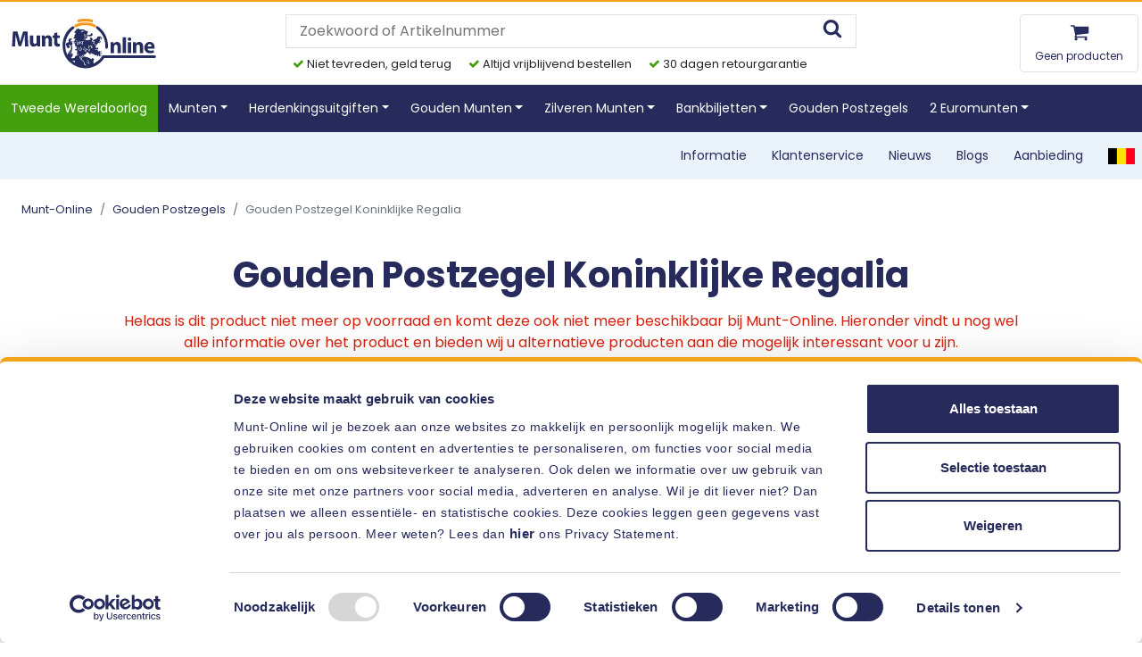

--- FILE ---
content_type: text/html; charset=UTF-8
request_url: https://www.munt-online.nl/product/gouden-postzegel-koninklijke-regalia
body_size: 8677
content:
<!DOCTYPE html>
<html xmlns="http://www.w3.org/1999/xhtml" lang="nl">
<head>
<title>Gouden Postzegel Koninklijke Regalia | Munt-Online.nl</title>
<meta name="robots" content="index, follow" /> 
<meta name="description" content="De mooiste gouden postzegels vindt u in de webshop van Munt-Online." />
<meta name="keywords" content="Gouden Postzegel Koninklijke Regalia" />
<!-- DATALAYER INFO -->
<script>
window.dataLayer = window.dataLayer || [];
window.dataLayer.push({
	event: 'view_item',
	ecommerce: {
		items: [{
			item_name: "Gouden Postzegel Koninklijke Regalia",
			item_id: "POST-0078",
			price: "50.00",
			item_category: "Gouden Postzegels",
			quantity: "1"
    }]
  }
});
  
</script>
<script>
   function addToCartDatalayer(product) {
	   window.dataLayer = window.dataLayer || [];
window.dataLayer.push({
	event: 'add_to_cart',
	ecommerce: {
		items: [{
			item_name: "Gouden Postzegel Koninklijke Regalia",
			item_id: "POST-0078",
			price: "50.00",
			item_category: "Gouden Postzegels",
			quantity: "1"
	}]
     }
   });
   }
   </script>   
	   
<!-- Server Side Tagging by Taggrs.io -->
<script>(function(w,d,s,l,i){w[l]=w[l]||[];w[l].push({'gtm.start':new Date().getTime(),event:'gtm.js'});var f=d.getElementsByTagName(s)[0],j=d.createElement(s),dl=l!='dataLayer'?'&l='+l:'';j.async=true;j.src='https://sst.munt-online.nl/gtm.js?id='+i+dl;f.parentNode.insertBefore(j,f);})(window,document,'script','dataLayer','GTM-5RWZ98GP');</script>
<!-- End Server Side Tagging by Taggrs.io -->
<meta name="viewport" content="width=device-width, initial-scale=1.0, maximum-scale=2.0" />
<meta property="og:url"                content="https://www.munt-online.nl/product/gouden-postzegel-koninklijke-regalia" />
<meta property="og:type"               content="website" />
<meta property="og:site_name"			   content="Munt-Online" />
<meta property="og:title"              content="Munt-Online" />
<meta property="og:description"        content="" />
<meta property="og:image"              content="" />
<link rel="icon" type="image/x-icon" href="/favicon.ico">
<meta name="msapplication-TileColor" content="#ffffff">
<meta name="msapplication-TileImage" content="/includes/favicons/ms-icon-144x144.png">
<meta name="theme-color" content="#ffffff">
<link rel="stylesheet" type="text/css" href="/includes/font-awesome.min.css" />
<link rel="stylesheet" type="text/css" href="/includes/bootstrap2023.css" />
<link rel="stylesheet" type="text/css" href="/includes/webshop2023.css" />
<script type="text/javascript">
        window.GUMLET_CONFIG = {
            hosts: [{
                current: "https://imagesmuntonline.ams3.digitaloceanspaces.com",
                gumlet: "https://images.munt-online.nl"
            }],
            lazy_load: true
        };
        (function() {
            d = document;
            s = d.createElement("script");
            s.src = "https://cdn.gumlet.com/gumlet.js/2.1/gumlet.min.js";
            s.async = 1;
            d.getElementsByTagName("head")[0].appendChild(s);
        })();
    </script>
<link rel="canonical" href="https://www.munt-online.nl/product/gouden-postzegel-koninklijke-regalia" />
<link rel="alternate" hreflang="nl-nl" href="https://www.munt-online.nl/product/gouden-postzegel-koninklijke-regalia" />
<link rel="alternate" hreflang="nl-be" href="https://www.munt-online.be/product/gouden-postzegel-koninklijke-regalia" />
<link rel="alternate" hreflang="x-default" href="https://www.munt-online.nl/product/gouden-postzegel-koninklijke-regalia" /><link rel="stylesheet" type="text/css" href="https://cdn.jsdelivr.net/npm/slick-carousel@1.8.1/slick/slick.css"/>
<link rel="preconnect" href="//cdn.gumlet.com/" crossorigin>
<link rel="preconnect" href="//fonts.googleapis.com" crossorigin><link rel="stylesheet" href="https://cdn.jsdelivr.net/npm/@fancyapps/ui@4.0/dist/fancybox.css"/>

</head>
<body>


<!-- Server Side Tagging by Taggrs.io (noscript) -->
<noscript><iframe src="https://sst.munt-online.nl/ns.html?id=GTM-5RWZ98GP" height="0" width="0" style="display:none;visibility:hidden"></iframe></noscript>
<!-- End Server Side Tagging by Taggrs.io (noscript) -->





<header class="mobile-border-bottom px-1 py-0 p-lg-0 header_rand bg-white">
	<div class="container">
		<div class="row align-items-center">
			<div class="col-4 d-lg-none order-1 px-1 py-0"><span data-trigger="#navbar_main" class="menu_icon pt-2 zoom"><i class="icon icon-menu"></i></span></div>
			<div class="col-4 col-lg-3 text-center text-lg-left p-0 px-2 py-0 py-lg-2 m-0 order-2 order-lg-1">
				<a href="https://www.munt-online.nl/" aria-label="Munt-Online"><img data-src="/includes/images/logo-muntonline.svg" alt="Munt-Online" class="p-0 px-lg-0 py-0 py-lg-0 m-0 w-100 logo zoom_product"></a>
			</div>
			<div class="col-12 col-lg-6 text-center p-3 p-lg-0 m-0 order-4 order-lg-2 mobile-offcanvas bg-primary" id="zoeken">



				<div>

					<div class="d-block d-lg-none pb-3">

						<h6 class="text-white text-left font-weight-bold">Zoeken op Munt-Online</h6>
						<p class="text-white text-left">Bent u op zoek naar een specifiek product? Zoek hieronder en wij controleren direct of wij het gewenste product in onze shop hebben.</p>

					</div>
					
										
					<form action="/zoeken" class="" method="get" accept-charset="utf-8" enctype="multipart/form-data" autocomplete="off">
						<div class="position-relative">
							<input type="text" name="zoekterm" class="input_search border w-100" style="padding: 6px 40px 6px 15px" placeholder="Zoekwoord of Artikelnummer" value="">
							<button aria-label="Zoeken op Munt-Online" type="submit" class="border-0 bg-white position-absolute" style="right: 10px; top: 50%; transform: translateY(-50%);"><i class="icon icon-zoeken"></i></button>
						</div>
					</form>
					<div class="bg-white px-2 pt-2 pb-0 text-left m-0 d-none d-lg-block voordelen-header">
						<i class="fa fa-check text-success" aria-hidden="true"></i> Niet tevreden, geld terug
<i class="fa fa-check text-success pl-3" aria-hidden="true"></i> Altijd vrijblijvend bestellen
<i class="fa fa-check text-success pl-3" aria-hidden="true"></i> 30 dagen retourgarantie
					</div>

					<div class="d-block d-lg-none pt-5 text-left text-white">

						<h6 class="text-white text-left font-weight-bold mb-3">Veelgezochte producten</h6>
						<div class="list-group">
							<a href="/product/gouden-tientje-wilhelmina-opgestoken-haar-type-1925-1933" class="list-group-item list-group-item-action">Wilhelmina Gouden Tientje 1933</a>
							<a href="/product/bankbiljet-2-1-2-gulden-juliana-1949" class="list-group-item list-group-item-action">2,5 gulden 1949 Juliana</a>
							<a href="/gouden-postzegels" class="list-group-item list-group-item-action">Gouden Postzegels</a>
							<a href="/zoeken?zoekterm=1892" class="list-group-item list-group-item-action">1892</a>
							<a href="/2-euromunten" class="list-group-item list-group-item-action">Munten 2 Euro</a>
							<a href="/beleggingsgoud" class="list-group-item list-group-item-action">Massief Goudbaar</a>
							<a href="/coincards" class="list-group-item list-group-item-action">Coincards</a>
							<a href="/zoeken?zoekterm=Beatrix" class="list-group-item list-group-item-action">Beatrix</a>
							<a href="/product/de-4-portretten-van-koningin-wilhelmina" class="list-group-item list-group-item-action">Zilveren Portretten Wilhelmina</a>
							<a href="/product/bankbiljet-100-gulden-michiel-de-ruyter-1970-zeer-fraai" class="list-group-item list-group-item-action">100 gulden michiel de ruyter</a>
						</div>

					</div>

				</div>

				<div class="offcanvas-header position-fixed">
					<button class="btn btn-danger btn-close float-right"> &times</button>
				</div>
			</div>
			<div class="col-4 col-lg-3 text-right px-1 py-0 m-0 order-3">

				<span data-trigger="#zoeken" aria-label="Zoeken op Munt-Online" class="d-lg-none menu_icon pt-2 zoom"><i class="icon icon-zoeken"></i></span>
				<a href="/winkelwagen" aria-label="Winkelwagen" aria-hidden="true" class="menu_icon pt-2 zoom d-lg-none"><i class="icon icon-winkelwagen"></i></a>
				<a href="/winkelwagen" aria-label="Winkelwagen" class="d-none d-lg-inline-block px-3 py-2 rounded border zoom_product text-center"><i class="icon icon-winkelwagen d-inline-block" ></i>
				
				
				<span class="aantal_winkelwagen d-none d-lg-block">Geen producten</span></a>
							
			</div>
		</div>
	</div>
</section>

<section class="bg-primary">
	<div class="container">
		<div class="row">
			<div class="col-12 p-0 m-0">

				<nav id="navbar_main" class="mobile-offcanvas navbar navbar-expand-lg bg-primary p-0 m-0">

					<ul class="navbar-nav p-3 p-lg-0">
						
						
					<li class="nav-item py-2 px-0 px-lg-1 special-nav-item"><a class="nav-link text-white menutop-item" href="/tweede-wereldoorlog">Tweede Wereldoorlog</a></li><li class="nav-item py-2 px-0 px-lg-1 dropdown has-megamenu">
		<span class="nav-link text-white dropdown-toggle menutop-item" data-toggle="dropdown">Munten</span>
	    <div class="dropdown-menu megamenu p-0" role="menu">
	    
	    
	    <div class="row p-0 m-0">

<div class="col-12 col-lg-4 p-3 p-lg-4 m-0">

<a href="/munten" class="text-secondary menu_titel"><b>Munten</b></a>

<ul class="p-0 m-0 pl-4 top-item "><li><a href="/herdenkingsmunten">Herdenkingsmunten</a></li><li><a href="/oude-munten">Oude Munten</a></li><li><a href="/antieke-munten">Antieke Munten</a></li><li><a href="/internationale-munten">Internationale Munten</a></li><li><a href="/jaarset-nederland-bu-euromunten">Jaarset Nederland Euromunten</a></li><li><a href="/accessoires">Accessoires</a></li><li><a href="/jaarset-benelux-bu-euromunten">Jaarset BeNeLux Euromunten</a></li><li><a href="/aanbieding">Aanbieding</a></li><li><a href="/disney">Disney</a></li><li><a href="/wk-voetbal-2026">WK Voetbal 2026</a></li></ul></div>

<div class="col-12 col-lg-8 p-0 m-0 d-none d-lg-block mb-lg-3">

<div class="row p-0 m-0"><div class="p-0 m-0 col-12 col-lg-3 px-lg-3 menu_product"><a href="/product/grootste-en-kleinste-zilveren-munt-willem-iii" class="d-block">

<img data-src="https://imagesmuntonline.ams3.digitaloceanspaces.com/webshop/exwjTFltA4_MNT-0151_catfoto.webp?ar=1:1&mode=crop&crop=smart&width=300" class="w-100 ima" alt="Grootste en Kleinste Zilveren muntset Willem III">


<b class="d-block text-center mb-2">Grootste en Kleinste Zilveren muntset Willem III</b>

<div class="text-center menu_product_prijs mb-2">129,95</div>

<button class="btn btn-secondary btn-block rounded text-dark font-weight-bold mb-3">Meer informatie <i class="fa fa-arrow-right pl-2" aria-hidden="true"></i></button>

</a></div><div class="p-0 m-0 col-12 col-lg-3 px-lg-3 menu_product"><a href="/product/prestigeset-het-verborgen-goud-van-beatrix" class="d-block">

<img data-src="https://imagesmuntonline.ams3.digitaloceanspaces.com/webshop/eUo9CX2O8A_MNT-0172_catfoto.webp?ar=1:1&mode=crop&crop=smart&width=300" class="w-100 ima" alt="Prestigeset Het Verborgen Goud van Beatrix">


<b class="d-block text-center mb-2">Prestigeset Het Verborgen Goud van Beatrix</b>

<div class="text-center menu_product_prijs mb-2">99,00</div>

<button class="btn btn-secondary btn-block rounded text-dark font-weight-bold mb-3">Meer informatie <i class="fa fa-arrow-right pl-2" aria-hidden="true"></i></button>

</a></div><div class="p-0 m-0 col-12 col-lg-3 px-lg-3 menu_product"><a href="/product/piekenset-1680---2001" class="d-block">

<img data-src="https://imagesmuntonline.ams3.digitaloceanspaces.com/webshop/wWCMHUZD2i_Catfoto MNT-0315 KZ.webp?ar=1:1&mode=crop&crop=smart&width=300" class="w-100 ima" alt="Piekenset 1680 - 2001">


<b class="d-block text-center mb-2">Piekenset 1680 - 2001</b>

<div class="text-center menu_product_prijs mb-2">119,00</div>

<button class="btn btn-secondary btn-block rounded text-dark font-weight-bold mb-3">Meer informatie <i class="fa fa-arrow-right pl-2" aria-hidden="true"></i></button>

</a></div></div>


</div>
</div>
	    
	    
	    </div></li><li class="nav-item py-2 px-0 px-lg-1 dropdown has-megamenu">
		<span class="nav-link text-white dropdown-toggle menutop-item" data-toggle="dropdown">Herdenkingsuitgiften</span>
	    <div class="dropdown-menu megamenu p-0" role="menu">
	    
	    
	    <div class="row p-0 m-0">

<div class="col-12 col-lg-4 p-3 p-lg-4 m-0">

<a href="/herdenkingsuitgiften" class="text-secondary menu_titel"><b>Herdenkingsuitgiften</b></a>

<ul class="p-0 m-0 pl-4 top-item "><li><a href="/coincards">Coincards</a></li><li><a href="/disney">Disney</a></li></ul></div>

<div class="col-12 col-lg-8 p-0 m-0 d-none d-lg-block mb-lg-3">

<div class="row p-0 m-0"><div class="p-0 m-0 col-12 col-lg-3 px-lg-3 menu_product"><a href="/product/vier-koningen-van-oranje-nassau-herdenkingsuitgifte" class="d-block">

<img data-src="https://imagesmuntonline.ams3.digitaloceanspaces.com/webshop/vqU05bcY8C_4 koningen_catfoto kopie.webp?ar=1:1&mode=crop&crop=smart&width=300" class="w-100 ima" alt="4 Koningen van Oranje-Nassau">


<b class="d-block text-center mb-2">4 Koningen van Oranje-Nassau</b>

<div class="text-center menu_product_prijs mb-2"><span class="oudeprijs">79,95</span> <span class="nieuweprijs">49,95</span></div>

<button class="btn btn-secondary btn-block rounded text-dark font-weight-bold mb-3">Meer informatie <i class="fa fa-arrow-right pl-2" aria-hidden="true"></i></button>

</a></div><div class="p-0 m-0 col-12 col-lg-3 px-lg-3 menu_product"><a href="/product/medal-prinsendaalder-1584-willem-van-oranje" class="d-block">

<img data-src="https://imagesmuntonline.ams3.digitaloceanspaces.com/webshop/TAdmhsu8qY_MED-0052_catfoto.webp?ar=1:1&mode=crop&crop=smart&width=300" class="w-100 ima" alt="Prinsendaalder 1584 Willem van Oranje">


<b class="d-block text-center mb-2">Prinsendaalder 1584 Willem van Oranje</b>

<div class="text-center menu_product_prijs mb-2">69,95</div>

<button class="btn btn-secondary btn-block rounded text-dark font-weight-bold mb-3">Meer informatie <i class="fa fa-arrow-right pl-2" aria-hidden="true"></i></button>

</a></div><div class="p-0 m-0 col-12 col-lg-3 px-lg-3 menu_product"><a href="/product/massief-gouden-herdenkingsuitgifte-allerlaatste-1-gulden-uit-2001" class="d-block">

<img data-src="https://imagesmuntonline.ams3.digitaloceanspaces.com/webshop/EhD7omdS2x_MED-0231_catfoto.jpg?ar=1:1&mode=crop&crop=smart&width=300" class="w-100 ima" alt="Massief gouden herslag allerlaatste 1 gulden uit 2001">


<b class="d-block text-center mb-2">Massief gouden herslag allerlaatste 1 gulden uit 2001</b>

<div class="text-center menu_product_prijs mb-2">129,95</div>

<button class="btn btn-secondary btn-block rounded text-dark font-weight-bold mb-3">Meer informatie <i class="fa fa-arrow-right pl-2" aria-hidden="true"></i></button>

</a></div></div>


</div>
</div>
	    
	    
	    </div></li><li class="nav-item py-2 px-0 px-lg-1 dropdown has-megamenu">
		<span class="nav-link text-white dropdown-toggle menutop-item" data-toggle="dropdown">Gouden Munten</span>
	    <div class="dropdown-menu megamenu p-0" role="menu">
	    
	    
	    <div class="row p-0 m-0">

<div class="col-12 col-lg-4 p-3 p-lg-4 m-0">

<a href="/gouden-munten" class="text-secondary menu_titel"><b>Gouden Munten</b></a>

<ul class="p-0 m-0 pl-4 top-item "><li><a href="/gouden-tientjes">Gouden Tientjes</a></li><li><a href="/gouden-munten-nederland">Nederland</a></li><li><a href="/gouden-munten-belgie">België</a></li><li><a href="/gouden-munten-internationaal">Internationaal</a></li><li><a href="/beleggingsgoud">Beleggingsgoud</a></li><li><a href="/goudbaar">Goudbaren</a></li><li><a href="/goudbaar-1-100oz">Goudbaren 1/100 oz.</a></li><li><a href="/goudbaar-1-200oz">Goudbaren 1/200 oz.</a></li><li><a href="/goudbaar-1-500oz">Goudbaren 1/500 oz.</a></li><li><a href="/goudbaar-1-1000oz">Goudbaren 1/1000 oz.</a></li></ul></div>

<div class="col-12 col-lg-8 p-0 m-0 d-none d-lg-block mb-lg-3">

<div class="row p-0 m-0"><div class="p-0 m-0 col-12 col-lg-3 px-lg-3 menu_product"><a href="/product/gouden-wilhelmina-5-gulden-munt-1912" class="d-block">

<img data-src="https://imagesmuntonline.ams3.digitaloceanspaces.com/webshop/vk8yKMOQdw_5 gld Wilhelmina 1912_catfoto.webp?ar=1:1&mode=crop&crop=smart&width=300" class="w-100 ima" alt="Enige Gouden Wilhelmina 5 Gulden munt  1912">


<b class="d-block text-center mb-2">Enige Gouden Wilhelmina 5 Gulden munt  1912</b>

<div class="text-center menu_product_prijs mb-2">549,00</div>

<button class="btn btn-secondary btn-block rounded text-dark font-weight-bold mb-3">Meer informatie <i class="fa fa-arrow-right pl-2" aria-hidden="true"></i></button>

</a></div><div class="p-0 m-0 col-12 col-lg-3 px-lg-3 menu_product"><a href="/product/gouden-tientje-wilhelmina-hangend-haar" class="d-block">

<img data-src="https://imagesmuntonline.ams3.digitaloceanspaces.com/webshop/ESCHO4hI3b_MNT-0125_catfoto.webp?ar=1:1&mode=crop&crop=smart&width=300" class="w-100 ima" alt="Gouden Tientje Wilhelmina Hangend Haar 1897">


<b class="d-block text-center mb-2">Gouden Tientje Wilhelmina Hangend Haar 1897</b>

<div class="text-center menu_product_prijs mb-2">899,00</div>

<button class="btn btn-secondary btn-block rounded text-dark font-weight-bold mb-3">Meer informatie <i class="fa fa-arrow-right pl-2" aria-hidden="true"></i></button>

</a></div><div class="p-0 m-0 col-12 col-lg-3 px-lg-3 menu_product"><a href="/product/massief-gouden-10-franc-vreneli---zwitserland---lady-liberty---1911-1922" class="d-block">

<img data-src="https://imagesmuntonline.ams3.digitaloceanspaces.com/webshop/uxDPRq2nH5_MNT-0455_catfoto.jpg?ar=1:1&mode=crop&crop=smart&width=300" class="w-100 ima" alt="Massief gouden 10 Franc Vreneli - Zwitserland - Lady Liberty - 1911-1922">


<b class="d-block text-center mb-2">Massief gouden 10 Franc Vreneli - Zwitserland - Lady Liberty - 1911-1922</b>

<div class="text-center menu_product_prijs mb-2">549,00</div>

<button class="btn btn-secondary btn-block rounded text-dark font-weight-bold mb-3">Meer informatie <i class="fa fa-arrow-right pl-2" aria-hidden="true"></i></button>

</a></div></div>


</div>
</div>
	    
	    
	    </div></li><li class="nav-item py-2 px-0 px-lg-1 dropdown has-megamenu">
		<span class="nav-link text-white dropdown-toggle menutop-item" data-toggle="dropdown">Zilveren Munten</span>
	    <div class="dropdown-menu megamenu p-0" role="menu">
	    
	    
	    <div class="row p-0 m-0">

<div class="col-12 col-lg-4 p-3 p-lg-4 m-0">

<a href="/zilveren-munten" class="text-secondary menu_titel"><b>Zilveren Munten</b></a>

<ul class="p-0 m-0 pl-4 top-item "><li><a href="/zilveren-munten-nederland">Nederland</a></li><li><a href="/zilveren-munten-belgie">België</a></li><li><a href="/zilveren-munten-internationaal">Internationaal</a></li></ul></div>

<div class="col-12 col-lg-8 p-0 m-0 d-none d-lg-block mb-lg-3">

<div class="row p-0 m-0"><div class="p-0 m-0 col-12 col-lg-3 px-lg-3 menu_product"><a href="/product/zilveren-rijksdaalder-wilhelmina-type-1929-1943" class="d-block">

<img data-src="https://imagesmuntonline.ams3.digitaloceanspaces.com/webshop/0akEuhXlYS_2,5 gulden Wilhelmina_catfoto kopie.webp?ar=1:1&mode=crop&crop=smart&width=300" class="w-100 ima" alt="Zilveren Rijksdaalder Wilhelmina type 1929-1943">


<b class="d-block text-center mb-2">Zilveren Rijksdaalder Wilhelmina type 1929-1943</b>

<div class="text-center menu_product_prijs mb-2">69,95</div>

<button class="btn btn-secondary btn-block rounded text-dark font-weight-bold mb-3">Meer informatie <i class="fa fa-arrow-right pl-2" aria-hidden="true"></i></button>

</a></div><div class="p-0 m-0 col-12 col-lg-3 px-lg-3 menu_product"><a href="/product/zilver-uit-het-revolutiejaar-1848-willem-ii" class="d-block">

<img data-src="https://imagesmuntonline.ams3.digitaloceanspaces.com/webshop/5yW0mZO83z_MNT-0153_catfoto.webp?ar=1:1&mode=crop&crop=smart&width=300" class="w-100 ima" alt="Zilver uit het Revolutiejaar 1848 Willem II">


<b class="d-block text-center mb-2">Zilver uit het Revolutiejaar 1848 Willem II</b>

<div class="text-center menu_product_prijs mb-2">199,95</div>

<button class="btn btn-secondary btn-block rounded text-dark font-weight-bold mb-3">Meer informatie <i class="fa fa-arrow-right pl-2" aria-hidden="true"></i></button>

</a></div><div class="p-0 m-0 col-12 col-lg-3 px-lg-3 menu_product"><a href="/product/de-4-portretten-van-koningin-wilhelmina" class="d-block">

<img data-src="https://imagesmuntonline.ams3.digitaloceanspaces.com/webshop/qmxHTtiKNA_MNT-0154_catfoto.webp?ar=1:1&mode=crop&crop=smart&width=300" class="w-100 ima" alt="De 4 zilveren portretten van Koningin Wilhelmina ">


<b class="d-block text-center mb-2">De 4 zilveren portretten van Koningin Wilhelmina </b>

<div class="text-center menu_product_prijs mb-2">299,95</div>

<button class="btn btn-secondary btn-block rounded text-dark font-weight-bold mb-3">Meer informatie <i class="fa fa-arrow-right pl-2" aria-hidden="true"></i></button>

</a></div></div>


</div>
</div>
	    
	    
	    </div></li><li class="nav-item py-2 px-0 px-lg-1 dropdown has-megamenu">
		<span class="nav-link text-white dropdown-toggle menutop-item" data-toggle="dropdown">Bankbiljetten</span>
	    <div class="dropdown-menu megamenu p-0" role="menu">
	    
	    
	    <div class="row p-0 m-0">

<div class="col-12 col-lg-4 p-3 p-lg-4 m-0">

<a href="/bankbiljetten" class="text-secondary menu_titel"><b>Bankbiljetten</b></a>

<ul class="p-0 m-0 pl-4 top-item "><li><a href="/bankbiljetten-nederland">Bankbiljetten Nederland</a></li><li><a href="/bankbiljetten-belgie">Bankbiljetten België</a></li><li><a href="/bankbiljetten-buitenland">Bankbiljetten Buitenland</a></li><li><a href="/bankbiljetten-aanbiedingen">Bankbiljetten Aanbiedingen</a></li></ul><a href="/0euro-biljetten" class="text-secondary menu_titel mt-3 d-block"><b>0 Euro Biljetten</b></a><ul class="p-0 m-0 pl-4 top-item "><li><a href="/0euro-biljetten-nederland">Nederland</a></li><li><a href="/0euro-biljetten-belgie">België</a></li><li><a href="/0euro-biljetten-tweedewereldoorlog">Tweede Wereldoorlog</a></li><li><a href="/0euro-biljetten-muziek">Muziek</a></li><li><a href="/0euro-biljetten-monumenten">Monumenten</a></li><li><a href="/0euro-biljetten-rembrandt">Rembrandt van Rijn</a></li></ul></div>

<div class="col-12 col-lg-8 p-0 m-0 d-none d-lg-block mb-lg-3">

<div class="row p-0 m-0"><div class="p-0 m-0 col-12 col-lg-3 px-lg-3 menu_product"><a href="/product/bankbiljet-2-1-2-gulden-juliana-1949" class="d-block">

<img data-src="https://imagesmuntonline.ams3.digitaloceanspaces.com/webshop/Tf1BCD5Qkl_catfoto BAN-0011.webp?ar=1:1&mode=crop&crop=smart&width=300" class="w-100 ima" alt="Muntbiljet 2,5 gulden 1949 Juliana Zeer Fraai">


<b class="d-block text-center mb-2">Muntbiljet 2,5 gulden 1949 Juliana Zeer Fraai</b>

<div class="text-center menu_product_prijs mb-2"><span class="oudeprijs">49,95</span> <span class="nieuweprijs">29,95</span></div>

<button class="btn btn-secondary btn-block rounded text-dark font-weight-bold mb-3">Meer informatie <i class="fa fa-arrow-right pl-2" aria-hidden="true"></i></button>

</a></div><div class="p-0 m-0 col-12 col-lg-3 px-lg-3 menu_product"><a href="/product/bankbiljet-10-gulden-1949-willem-i-molen-prachtig" class="d-block">

<img data-src="https://imagesmuntonline.ams3.digitaloceanspaces.com/webshop/uYvgA3L2hj_CATFOTO BAN-0273 kopie.webp?ar=1:1&mode=crop&crop=smart&width=300" class="w-100 ima" alt="Bankbiljet 10 gulden 1949 Willem I Molen Prachtig">


<b class="d-block text-center mb-2">Bankbiljet 10 gulden 1949 Willem I Molen Prachtig</b>

<div class="text-center menu_product_prijs mb-2">249,95</div>

<button class="btn btn-secondary btn-block rounded text-dark font-weight-bold mb-3">Meer informatie <i class="fa fa-arrow-right pl-2" aria-hidden="true"></i></button>

</a></div><div class="p-0 m-0 col-12 col-lg-3 px-lg-3 menu_product"><a href="/product/bankbiljet-2%25252c50-gulden-1938-zilverbon-unc" class="d-block">

<img data-src="https://imagesmuntonline.ams3.digitaloceanspaces.com/webshop/juHEFtLGdR_ban-0283.webp?ar=1:1&mode=crop&crop=smart&width=300" class="w-100 ima" alt="Bankbiljet 2,50 gulden 1938 Zilverbon UNC">


<b class="d-block text-center mb-2">Bankbiljet 2,50 gulden 1938 Zilverbon UNC</b>

<div class="text-center menu_product_prijs mb-2">34,95</div>

<button class="btn btn-secondary btn-block rounded text-dark font-weight-bold mb-3">Meer informatie <i class="fa fa-arrow-right pl-2" aria-hidden="true"></i></button>

</a></div></div>


</div>
</div>
	    
	    
	    </div></li><li class="nav-item py-2 px-0 px-lg-1"><a class="nav-link text-white menutop-item" href="/gouden-postzegels">Gouden Postzegels</a></li><li class="nav-item py-2 px-0 px-lg-1 dropdown has-megamenu">
		<span class="nav-link text-white dropdown-toggle menutop-item" data-toggle="dropdown">2 Euromunten</span>
	    <div class="dropdown-menu megamenu p-0" role="menu">
	    
	    
	    <div class="row p-0 m-0">

<div class="col-12 col-lg-12 p-3 p-lg-4 m-0">

<a href="/2-euromunten" class="text-secondary menu_titel"><b>2 Euromunten</b></a>

<ul class="p-0 m-0 pl-4 top-item card-columns columns-menu"><li><a href="/2-euromunten-andorra">2 Euromunten Andorra</a></li><li><a href="/2-euromunten-monaco">2 Euromunten Monaco</a></li><li><a href="/2-euromunten-nederland">2 Euromunten Nederland</a></li><li><a href="/2-euromunten-oostenrijk">2 Euromunten Oostenrijk</a></li><li><a href="/2-euromunten-portugal">2 Euromunten Portugal</a></li><li><a href="/2-euromunten-slowakije">2 Euromunten Slowakije</a></li><li><a href="/2-euromunten-slovenie">2 Euromunten Slovenie</a></li><li><a href="/2-euromunten-spanje">2 Euromunten Spanje</a></li><li><a href="/2-euromunten-cyprus">2 Euromunten Cyprus</a></li><li><a href="/2-euromunten-kroatie">2 Euromunten Kroatië</a></li><li><a href="/2-euromunten-malta">2 Euromunten Malta</a></li><li><a href="/2-euromunten-luxemburg">2 Euromunten Luxemburg</a></li><li><a href="/2-euromunten-litouwen">2 Euromunten Litouwen</a></li><li><a href="/2-euromunten-belgie">2 Euromunten Belgie</a></li><li><a href="/2-euromunten-duitsland">2 Euromunten Duitsland</a></li><li><a href="/2-euromunten-estland">2 Euromunten Estland</a></li><li><a href="/2-euromunten-finland">2 Euromunten Finland</a></li><li><a href="/2-euromunten-frankrijk">2 Euromunten Frankrijk</a></li><li><a href="/2-euromunten-griekenland">2 Euromunten Griekenland</a></li><li><a href="/2-euromunten-ierland">2 Euromunten Ierland</a></li><li><a href="/2-euromunten-italie">2 Euromunten Italie</a></li><li><a href="/2-euromunten-letland">2 Euromunten Letland</a></li><li><a href="/2-euromunten-san-marino">2 Euromunten San Marino</a></li></ul></div>


</div>
	    
	    
	    </div></li>
					</ul>

					<div class="bg-light d-block d-lg-none">

						<div class="row p-0 m-0">
							<div class="col-12 p-0 m-0 text-left">

								<ul class="list-inline d-block p-0 m-0">

									<li class=""><a href="/informatie" class="d-block px-3 py-2">Informatie</a></li>
									<li class=""><a href="/klantenservice" class="d-block px-3 py-2">Klantenservice</a></li>
									<li class=""><a href="/nieuws" class="d-block px-3 py-2">Nieuws</a></li>
									<li class=""><a href="/blogs" class="d-block px-3 py-2">Blogs</a></li>
									<li class=""><a href="/aanbieding" class="d-block px-3 py-2">Aanbieding</a></li>
					<li class=""><img src="/includes/images/belgie.webp" class="lazyload px-3 py-4 logo_belgie" alt="Munt-Online België"> <a href="https://www.munt-online.be" target="_blank" class="pt-1">Munt-Online België</a></li>

								</ul>

							</div>

						</div>
					</div>


					<div class="offcanvas-header position-fixed">
						<button class="btn btn-danger btn-close float-right"> &times  </button>
					</div>
				</nav>

			</div>
		</div>
	</div>
</section>
<section class="bg-light d-none d-lg-block">
	<div class="container">
		<div class="row">
			<div class="col-12 p-0 m-0 text-right">

				<ul class="list-inline p-0 m-0 py-lg-3 submenu">

									<li class="list-inline-item px-lg-2"><a href="/informatie">Informatie</a></li>
									<li class="list-inline-item px-lg-2"><a href="/klantenservice">Klantenservice</a></li>
									<li class="list-inline-item px-lg-2"><a href="/nieuws">Nieuws</a></li>
									<li class="list-inline-item px-lg-2"><a href="/blogs">Blogs</a></li>
									<li class="list-inline-item px-lg-2"><a href="/aanbieding">Aanbieding</a></li>
									<li class="list-inline-item px-lg-2"><a href="https://www.munt-online.be" target="_blank" aria-label="Munt-Online België" class=""><img data-src="/includes/images/belgie.webp" class="logo_belgie" alt="Munt-Online België"></a>
</li>


				</ul>

			</div>
		</div>
	</div>
</header>


<section class="px-0 m-0 py-0 pb-lg-5 pt-lg-3 px-lg-3">
	
	
	<div class="container p-3 p-lg-0">
		
		
		<div class="row p-0 m-0" >
<div class="col-12 p-0 m-0 mb-2 mb-lg-3">
<nav class="breadcrumb bg-white p-0 p-lg-2 m-0">
  <a class="breadcrumb-item" href="https://www.munt-online.nl/"><span class="d-none d-lg-inline-block">Munt-Online</span> <i class="fa fa-home d-inline-block d-lg-none"></i></a>
  
  <a class="breadcrumb-item " href="/gouden-postzegels">Gouden Postzegels</a>	  <span class="breadcrumb-item active d-none d-lg-inline-block">Gouden Postzegel Koninklijke Regalia</span> 
</nav>
</div></div>



<div class="row p-0 m-0 mb-3 mb-lg-5 justify-content-center">
	<div class="col-12 col-lg-10 p-3 text-center">
	
	<h1 class="p-0 m-0 mb-3 font-weight-bold text-primary product-naam">Gouden Postzegel Koninklijke Regalia</h1>
	<p class="p-0 m-0 text-danger">Helaas is dit product niet meer op voorraad en komt deze ook niet meer beschikbaar bij Munt-Online. Hieronder vindt u nog wel alle informatie over het product en bieden wij u alternatieve producten aan die mogelijk interessant voor u zijn.</p>
	
	</div>
	
	</div>




		
		<div class="row p-0 m-0">
			
		
			
			<div class="col-12 col-lg-6 p-0 m-0 order-2 order-lg-1 lazyload">
				
				
				<!-- Afbeeldingen -->
				<div class="row p-0 m-0">
					<div class="col-12 p-0 m-0 mb-1 mb-lg-4">
						
						
						
						
				<div class="">
					<img data-src="https://imagesmuntonline.ams3.digitaloceanspaces.com/webshop/975d3421140f02161551f26c7ec2bbe1.jpg" alt="Gouden Postzegel Koninklijke Regalia" class="w-100 ">				</div>
					
					<div class="position-absolute p-2 m-0 btn btn-vergroot zoom_product" style="z-index: 999; bottom: 0px; right: 0px; width: 40px; height: 40px;" data-fancybox="gallery" data-src="https://imagesmuntonline.ams3.digitaloceanspaces.com/webshop/975d3421140f02161551f26c7ec2bbe1.jpg"><i class="fa fa-expand" aria-hidden="true"></i></div>
				
					</div>
				</div>
				<div class="row p-0 m-0 mb-3 mb-lg-5">
					
										
				</div>
				
				
				
				
			</div>
			<div class="col-12 col-lg-6 p-0 m-0 order-2 order-lg-1 pl-lg-5">
				
				<!-- Product omschrijving -->
								<div class="row p-0 m-0 mb-3">
					<div class="col-12 p-0 m-0">
						<div class="text-primary">
							
							<div class="product-omschrijving" id="product-omschrijving">
								
							<p>De koninklijke regalia, ook wel rijksinsigni&euml;n genoemd&nbsp;symboliseren de macht en waardigheid van de koning.&nbsp;De Nederlandse regalia spelen met name een belangrijke, symbolische rol bij de inhuldiging van een nieuwe koning(in). De huidige regalia, waarvan de kroon de belangrijkste is, zijn vervaardigd in opdracht van koning Willem II voor zijn eigen inhuldiging in 1840.</p>

<p>Koninklijke regalia moeten niet verward worden met de term kroonjuwelen. Kroonjuwelen zijn, vaak zeer kostbare, sieraden uit een collectie die aan een koningschap zijn verbonden. Voorbeelden van dat soort sieraden zijn diademen, broches, ringen, colliers en moderne tiara&#39;s.</p>

<p>Met uitzondering van een eventuele expositie, worden de koninklijke regalia bewaard in het archief van het Koninklijk Huis tot een volgende inauguratie.</p>

<p><strong><em>De gouden postzegel wordt geleverd in luxe bewaarcassette t.w.v. &euro; 14,95 en met bijbehorend Certificaat van Echtheid.</em></strong></p>
							</div>
							<p id="omschrijving-info-meer" class="text-primary d-block d-lg-none pointer meer-hover mt-2"><small class="rounded px-2 py-1 bg-light">Lees meer...</small></p>
							<p id="omschrijving-info-minder" class="d-none text-primary pointer meer-hover mt-2"><small class="rounded px-2 py-1 bg-light">Lees minder...</small></p>
							
						</div>
						
					</div>
				</div>
								
							
							
				</div>
			</div>
			
		</div>
	</div>
	
</section>

<section class="bg-light p-2 py-lg-5 m-0 zekerheden">
	
	<div class="container p-3 p-lg-0">
		<div class="row p-0 m-0">
		<div class="col-12 col-lg-4 p-0 m-0 text-primary">
			
			<h4 class="font-weight-bold p-0 m-0 text-primary mb-3">ONZE ZEKERHEDEN</h4>
			<i class="fa fa-check text-success" aria-hidden="true"></i> Niet tevreden, geld terug<br>
<i class="fa fa-check text-success" aria-hidden="true"></i> Altijd vrijblijvend bestellen <br>
<i class="fa fa-check text-success" aria-hidden="true"></i> Echtheid gegarandeerd<br>
<i class="fa fa-check text-success" aria-hidden="true"></i> Achteraf betalen mogelijk<br>
<i class="fa fa-check text-success" aria-hidden="true"></i> Betalen in 3 termijnen <span style="font-size: 11px;" class="text-darksuccess">vanaf 100,-</span><br>
<i class="fa fa-check text-success" aria-hidden="true"></i> Retourgarantie van 30 dagen<br>
<i class="fa fa-check text-success" aria-hidden="true"></i> Hoogste verzamelkwaliteit
			
		</div>
		<div class="col-12 col-lg-8 p-0 m-0 d-none d-lg-block">
						<h4 class="font-weight-bold p-0 m-0 text-primary mb-3">ONZE 5 POPULAIRSTE PRODUCTEN VAN VANDAAG</h4>
			<div class="row p-0 m-0">
			<div class="col-3 col-lg-2 m-0 p-2">
		<div class="card card-body h-100 justify-content-center p-2 m-0 product_thumb zoom_product rounded shadow">
			<a href="/product/officiele-franse-5-herdenkingsmunt-het-paard">
				<img data-src="https://imagesmuntonline.ams3.digitaloceanspaces.com/webshop/F7aS4XKk1R_catfoto paard.webp?ar=1:1&mode=crop&crop=smart&width=300" class="w-100 ima" alt="Officiële Franse € 5,- herdenkingsmunt “Het paard”">
			</a>
		</div>
	</div><div class="col-3 col-lg-2 m-0 p-2">
		<div class="card card-body h-100 justify-content-center p-2 m-0 product_thumb zoom_product rounded shadow">
			<a href="/product/officiele-franse-5-herdenkingsmunt-de-kat">
				<img data-src="https://imagesmuntonline.ams3.digitaloceanspaces.com/webshop/7sYeVBW0r8_catfoto kat.webp?ar=1:1&mode=crop&crop=smart&width=300" class="w-100 ima" alt="Officiële Franse € 5,- herdenkingsmunt “De kat”">
			</a>
		</div>
	</div><div class="col-3 col-lg-2 m-0 p-2">
		<div class="card card-body h-100 justify-content-center p-2 m-0 product_thumb zoom_product rounded shadow">
			<a href="/product/officiele-franse-5-herdenkingsmunt-de-hond">
				<img data-src="https://imagesmuntonline.ams3.digitaloceanspaces.com/webshop/SZA4udiUby_catfoto hond.webp?ar=1:1&mode=crop&crop=smart&width=300" class="w-100 ima" alt=" Officiële Franse € 5,- herdenkingsmunt “De hond”">
			</a>
		</div>
	</div><div class="col-3 col-lg-2 m-0 p-2">
		<div class="card card-body h-100 justify-content-center p-2 m-0 product_thumb zoom_product rounded shadow">
			<a href="/product/officiele-franse-5-herdenkingsmunt-het-konijn">
				<img data-src="https://imagesmuntonline.ams3.digitaloceanspaces.com/webshop/KiHBVfX23o_catfoto konijn.webp?ar=1:1&mode=crop&crop=smart&width=300" class="w-100 ima" alt="Officiële Franse € 5,- herdenkingsmunt “Het konijn”">
			</a>
		</div>
	</div><div class="col-3 col-lg-2 m-0 p-2">
		<div class="card card-body h-100 justify-content-center p-2 m-0 product_thumb zoom_product rounded shadow">
			<a href="/product/2-euro-olympische-spelen-parijs-2024-frankrijk">
				<img data-src="https://imagesmuntonline.ams3.digitaloceanspaces.com/webshop/Ez0pr45Bqn_EUR2-0460_catfoto.webp?ar=1:1&mode=crop&crop=smart&width=300" class="w-100 ima" alt="2 euro Olympische Spelen Parijs 2024 - Frankrijk">
			</a>
		</div>
	</div>			
			</div>
			
						
		</div>
		</div>
	</div>
	
</section>


<section class="bg-primary p-2 py-lg-5 m-0 footer_links">
	<div class="container p-3 p-lg-0">
		<div class="row p-0 m-0 justify-content-start">
			
			<div class="col-12 col-lg-3 p-0 m-0 mb-3 mb-lg-0 text-white">
				
				<h4 class="p-0 m-0 font-weight-bold">Producten</h4>
			<ul class="p-0 m-0">
			<li><a href="/munten">Munten</a></li>
			<li><a href="/herdenkingsuitgiften">Herdenkingsuitgiften</a></li>
			<li><a href="/gouden-munten">Gouden Munten</a></li>
			<li><a href="/zilveren-munten">Zilveren Munten</a></li>
			<li><a href="/bankbiljetten">Bankbiljetten</a></li>
			<li><a href="/0euro-biljetten">0 Euro Biljetten</a></li>
			<li><a href="/gouden-postzegels">Gouden Postzegels</a></li>
			<li><a href="/2-euromunten">2 Euromunten</a></li>
			<li><a href="/aanbieding">Aanbieding</a></li>
			</ul>
			</div>
			<div class="col-12 col-lg-3 p-0 m-0 mb-3 mb-lg-0 text-white">
				
				<h4 class="p-0 m-0 font-weight-bold">Klantenservice</h4>
				<ul class="p-0 m-0">
			<li><a href="/klantenservice/contact">Contact</a></li>
			<li><a href="/klantenservice/algemene-voorwaarden">Algemene Voorwaarden</a></li>
			<li><a href="/klantenservice/privacy">Privacy Statement</a></li>
			<li><a href="/klantenservice/veelgestelde-vragen">Veelgestelde Vragen</a></li>
			<li><a href="/klantenservice/retourneren">Retourneren</a></li>
			<li><a href="/klantenservice/cookies">Voorkeur Cookies Wijzigen</a></li>
				</ul>
			</div>
			<div class="col-12 col-lg-3 p-0 m-0 mb-3 mb-lg-0 text-white">
				
				<h4 class="p-0 m-0 font-weight-bold">Munt-Online</h4>
				<ul class="p-0 m-0">
			<li><a href="/over-ons/wie-zijn-wij">Over Munt-Online</a></li>
			<li><a href="/over-ons/zekerheden">Onze zekerheden</a></li>
			<li class=""><a href="/nieuws">Nieuws</a></li>
			<li class=""><a href="/blogs">Blogs</a></li>
				</ul>
			</div>
			<div class="col-12 col-lg-3 p-0 m-0 text-white">
				
				<h4 class="p-0 m-0 font-weight-bold border-bottom pb-2 mb-2">Route naar de Vrijheid</h4>
				<ul class="p-0 m-0">
				<li class="font-weight-bold"><a href="/c/bevrijdingsuitgifte/?utm_source=Website&utm_campaign=Footer&utm_medium=link-footer">GRATIS 80 jaar Vrede & Vrijheid Bevrijdingsuitgifte 2025</a></li>
				<li><a href="/tweede-wereldoorlog">Tweede Wereldoorlog</a></li>
				<li><a href="/product/muntset-80-jaar-liberation">80 Jaar Liberation Muntset</a></li>
				<li><a href="/product/muntset-laatste-zilver-voor-de-tweede-wereldoorlog">Laatste Zilver voor de 2<sup>e</sup> Wereldoorlog</a></li>
				</ul>
			</div>
			
		</div>
		
	</div>
</section>

<section class="bg-white p-3 m-0">
	
	<div class="container">
		<div class="row p-0 m-0 justify-content-center">
			<div class="col-12 text-center py-3">

                <img data-src="https://imagesmuntonline.ams3.digitaloceanspaces.com/templates/betaalmethodes/ideal_icon.png" class="m-2 d-inline-block" alt="Betaalmethode iDeal">
                <img data-src="https://imagesmuntonline.ams3.digitaloceanspaces.com/templates/betaalmethodes/riverty2_icon.png" class="m-2 d-inline-block" alt="Betaalmethode Riverty Afterpay">
                <img data-src="https://imagesmuntonline.ams3.digitaloceanspaces.com/templates/betaalmethodes/paypal_icon.png" class="m-2 d-inline-block" alt="Betaalmethode PayPal">
                <img data-src="https://imagesmuntonline.ams3.digitaloceanspaces.com/templates/betaalmethodes/idealin3_icon.png" class="m-2 d-inline-block" alt="Betaalmethode In3">
                <img data-src="https://imagesmuntonline.ams3.digitaloceanspaces.com/templates/verzendmethodes/postnl_icon.png" class="m-2 d-inline-block" alt="Verzendmethode PostNL">
                <img data-src="https://imagesmuntonline.ams3.digitaloceanspaces.com/templates/verzendmethodes/packs_icon.png" class="m-2 d-inline-block" alt="Verzendmethode Packs">
                <img data-src="https://imagesmuntonline.ams3.digitaloceanspaces.com/templates/verzendmethodes/dhl_icon.png" class="m-2 d-inline-block" alt="Verzendmethode DHL">
                <img data-src="https://imagesmuntonline.ams3.digitaloceanspaces.com/templates/icons/ssl_icon.png" class="m-2 d-inline-block" alt="SSL Beveiliging">

            </div>
		</div>
	</div>
	
</section><script src="/includes/jquery-3.6.0.min.js"></script>
<script src="/includes/bootstrap.bundle.min.js"></script>
<script src="/includes/lazyload.js"></script>
<script>lazyload();</script>
<script type="text/javascript">
$(document).ready(function() {
	$("[data-trigger]").on("click", function(e){
        e.preventDefault();
        e.stopPropagation();
        
        var offcanvas_id =  $(this).attr('data-trigger');
        $(offcanvas_id).toggleClass("show");
        $('body').toggleClass("offcanvas-active");
    }); 
    $(".btn-close, .screen-overlay").click(function(e){
        $(".mobile-offcanvas").removeClass("show");
        $("body").removeClass("offcanvas-active");
    }); 
});
</script>

<div class="d-block d-lg-none extra_hoogte_footer"></div>


<script src="https://cdn.jsdelivr.net/npm/@fancyapps/ui@4.0/dist/fancybox.umd.js"></script>
<script>Fancybox.bind('[data-fancybox="gallery"]', {infinite: false});

$("#omschrijving-info-meer").click(function() {
			$("#product-omschrijving").addClass("overrule_height");
			$("#omschrijving-info-meer").addClass("d-none");
			$("#omschrijving-info-meer").removeClass("d-block");
			$("#omschrijving-info-minder").addClass("d-block");
		});

		$("#omschrijving-info-minder").click(function() {
			$("#product-omschrijving").removeClass("overrule_height");
			$("#omschrijving-info-meer").addClass("d-block");
			$("#omschrijving-info-meer").removeClass("d-none");
			$("#omschrijving-info-minder").removeClass("d-block");
		});
		
		
	$(function () {
  $('[data-toggle="tooltip"]').tooltip()
})

</script>
<script src="https://cdn.jsdelivr.net/npm/slick-carousel@1.8.1/slick/slick.min.js"></script>
<script>
  $(document).ready(function(){

    $('.product-slider2').slick({
      slidesToShow: 6,
      slidesToScroll: 1,
      arrows: true,
      prevArrow: '<button type="button" class="slick-prev" aria-label="Vorige"><span>&lsaquo;</span></button>',
      nextArrow: '<button type="button" class="slick-next" aria-label="Volgende"><span>&rsaquo;</span></button>',
      responsive: [
        {
          breakpoint: 992,
          settings: {
            slidesToShow: 2
          }
        },
        
      ]
    });
  });
</script>
</body>
</html>

--- FILE ---
content_type: text/css
request_url: https://www.munt-online.nl/includes/webshop2023.css
body_size: 4154
content:
@import "https://fonts.googleapis.com/css?family=Poppins:300,400,500,600,700";

:root {
  --primary: #2d347e;
  --primary-dark: #272b5b;
  --secondary: #ffffff;
  --lightblue: #eaf2fa;
  --orange: #f6a319;
  --orangedark: #f04900;
  --success: #306F0B;
  --successs: #449f0e;
}

body {
    font-family: 'Poppins', sans-serif;
    background: #fff;
}
input:focus{
    border-color: #272b5b;
}
input:focus,
button:focus{
    outline: none;
}
@media (min-width: 1200px){
    .container, .container-lg, .container-md, .container-sm, .container-xl {
        max-width: 1280px;
    }
}

@media (min-width: 1400px){
    .container, .container-lg, .container-md, .container-sm, .container-xl {
        max-width: 1450px;
    }
}


.bg-tweedewereldoorlog{
	background-color: #eaeaea;
	background-size: 100% auto;
	background-position: top center;
	background-repeat: no-repeat;
	background-image: url('https://images.munt-online.nl/webshop/bg-wo2-webshop.webp');
}


.breadcrumb{
	font-size: 0.8rem;
}

.breadcrumb .fa{
	font-size: 1.1rem;
}

.border-selected{
    border: 1px solid green !important;
    background-color: #e6f5e6 !important;
}

.text-orange{
	color: var(--orangedark);
}

.text-darksuccess{
	color: var(--success);
}


*:focus {
    outline: none;
}

h1,h2,h3,h4,h5,h6,span,i,small,p{
    margin-bottom: 0;
}
p {
    font-family: 'Poppins', sans-serif;
}
a,input{
    transition: all 0.3s;
}
a:hover{
    text-decoration: none;
}
ul{
    list-style: none;
}

.bg-lightblue{
	background-color: var(--lightblue);
}

.special-nav-item{
	background-color: var(--successs);
}

.special-nav-item:hover{
	background-color: var(--orange) !important;
}


.submenu{
	font-size: 14px;
}

.submenu a:hover{
	text-decoration: underline;
	color: var(--orange);
}

.top-item a:hover{
	text-decoration: underline;
	color: var(--orange);
}

.footer_links ul{
	line-height: 2;
}

.footer_links a{
	color: white;
}

.footer_links a:hover{
	text-decoration: underline;
	color: var(--orange);
}

.nav-item:hover{
	background-color: var(--orange);
	cursor: pointer;
}

.header_rand{
	border-top: 2px solid var(--orange);
}

.logo_belgie{
	width: 30px;
	max-width: 30px !important;
}

.oudeprijs{ 
	color: #515151;
	text-decoration: line-through;
}
.nieuweprijs{
	color: var(--success);
	font-weight: 800;
}

.product-prijsblok h2{
	font-size: 2.5rem;
}

.columns-menu{
	column-count: 4;
}

.pointer{
	cursor: pointer;
}

.info_privacy{
	border-radius: 7px;
    background-color: #f9f9f9;
    border: 1px solid #eeeeee;
    color: grey;
    font-size: 12px;
}

.btn-afrekenen{
	font-size: 2rem;
}

.afrekenen-border-bottom{ border-bottom: 4px solid #262b5b;}

.tooltip-inner {
    background-color: green !important;
    color: #fff ;
    font-size: 0.6rem;
    width: 300px; max-width: 100%;
    
}

.bs-tooltip-right .arrow::before, 
.bs-tooltip-auto[x-placement^="right"] .arrow::before {
    border-right-color: green !important;
}


@media all and (min-width: 992px) {
		.navbar .has-megamenu{position:static!important;}
		.navbar .megamenu{left:0; right:0; width:100%; }
	}

body.offcanvas-active{
	overflow:hidden;
}

.offcanvas-header{ display:none; }

.mobile_close{
	pointer-events: none; cursor: default;
	z-index: 999;
}

.aantal_winkelwagen{
	font-size: 0.75rem;
}

.zoom{
	transition: all 0.3s;
}
.zoom:hover{
	transform: scale(1.25);
}

.zoom_product{
	transition: all 0.3s;
}
.zoom_product:hover{
	transform: scale(1.05);
}

.zoom_banner{
	transition: all 0.3s;
}
.zoom_banner:hover{
	transform: scale(1.025);
}

.zoom_productmenu{
	transition: all 0.3s;
}
.zoom_productmenu:hover{
	transform: scale(1.025);
}

.product_thumb:hover{
	border: 1px solid var(--orange);
}

.product-omschrijving p, .product-omschrijving ul, .product-omschrijving h6{
	font-size: 1rem !important;
	line-height: 1.75 !important;
	margin-bottom: 20px;
}

.product-omschrijving ul{
	list-style:circle;
}

.product-omschrijving a:hover{
	color: var(--orange);
	text-decoration: underline;
}


.product-omschrijving p:last-child, .product-omschrijving ul:last-child{
	margin: 0; padding: 0;
}

.product-specificaties ul{
	padding-bottom: 0; margin-bottom: 0;
	list-style:circle;
}

.product-usp{
	font-size: 0.75rem !important;
	line-height: 1.5 !important;
}

.product-product-voorraad{
	font-size: 11px;
	line-height: 15px;
}


#vooraankondiging p, #vooraankondiging ul, #vooraankondiging h6{
	font-size: 1rem !important;
	line-height: 1.75 !important;
	margin-bottom: 20px;
}

#vooraankondiging p:last-child, #vooraankondiging ul:last-child{
	margin: 0; padding: 0;
}

#vooraankondiging ul{
	padding-bottom: 0; margin-bottom: 0;
	margin-left: 25px !important;
	list-style:circle;
}

#vooraankondiging p a{
	text-decoration: underline;
}

#vooraankondiging p a:hover{
	color: var(--orange);
	text-decoration: underline;
}

#vooraankondiging ul a:hover{
	color: var(--orange);
	text-decoration: underline;
}

.bericht p, .bericht ul, .bericht h6{
	font-size: 1rem !important;
	line-height: 1.75 !important;
	margin-bottom: 20px;
}

.bericht img{
	padding: 20px !important;
}

.bericht p:last-child, .bericht ul:last-child{
	margin: 0; padding: 0;
}

.bericht ul{
	padding-bottom: 0; margin-bottom: 0;
	margin-left: 25px !important;
	list-style:circle;
}

.bericht p a{
	text-decoration: underline;
}

.bericht p a:hover{
	color: var(--orange);
	text-decoration: underline;
}

.bericht ul a:hover{
	color: var(--orange);
	text-decoration: underline;
}


.menu_icon{
	width: 40px;
	height: 40px;
	padding-top: 2px;
	text-align: center;
	display: inline-block;
	border-radius: 50%;
	vertical-align: middle;
	line-height: 40px;
	transition: all 0.3s;
}

.menu_icon i{
	display: inline-block;
}

.megamenu ul{
	line-height: 1.8;
	font-size: 0.9rem;
	list-style-type: disc;
}

.nav-item{
	font-size: 14px;
}

.menu_product b{
	font-size: 12px;
	line-height: 17px;
	min-height: 34px;
}

.menu_product button{
	font-size: 14px;
}

.categorie_product b{
	font-size: 15px;
	line-height: 20px;
	min-height: 60px;
}


.categorie_product button{
	font-size: 14px;
}

.categorie_product_klein b{
	font-size: 12px !important;
	line-height: 18px !important;
	min-height: 54px;
}

.categorie_product_klein button{
	font-size: 12px !important;
}

.dropdown-menu{ font-size: 1.2rem; }


.icon {
  display: inline-block;
  width: 22px;
  height: 22px;
  background-size: cover;
  filter: invert(18%) sepia(7%) saturate(5818%) hue-rotate(199deg) brightness(93%) contrast(97%);
}
.icon-delete {
  background-image: url('/includes/images/icons/delete.svg');
}

.icon-zoeken {
  background-image: url('/includes/images/icons/zoeken.svg');
}

.icon-menu {
  background-image: url('/includes/images/icons/menu.svg');
}

.icon-winkelwagen {
  background-image: url('/includes/images/icons/winkelwagen.svg');
}

.menu_icon:hover i,
.menu_icon:focus i {
 filter: invert(77%) sepia(51%) saturate(3178%) hue-rotate(348deg) brightness(100%) contrast(94%);
}



.hptop_style1{
	font-size: 1rem;
	line-height: 1;
}
.hptop_style11{
	font-size: 1.1rem;
	line-height: 1;
}
.hptop_style15{
	font-size: 1.5rem;
	line-height: 1;
}
.hptop_style2{
	font-size: 2rem;
	line-height: 1;
}
.hptop_style3{
	font-size: 3rem;
	line-height: 1;
}

.hptop_line15{
	line-height: 1.5;
}
.hptop_line175{
	line-height: 1.75;
}

.hptop_bg-50{
	background-color: rgba(255,255,255,0.5);
}

.hptop_bg-75{
	background-color: rgba(255,255,255,0.75);
}

.hptop-item:hover{
	box-shadow: 0 0 .5rem rgba(0,0,0,.1)!important;
}


.hptop_bg-kerst{
	background-image: url('https://imagesmuntonline.ams3.digitaloceanspaces.com/acties/ZUpMbTJe0V_bg-kerst.webp');
	background-size: cover;
	background-position: center center;
}

.hptop_bg-tweeeuro{
	background-image: url('https://imagesmuntonline.ams3.digitaloceanspaces.com/acties/IKglGh7QD3_bg-2euro.webp');
	background-size: cover;
	background-position: top left;
}

.hptop_bg-disney{
	background-image: url('https://imagesmuntonline.ams3.digitaloceanspaces.com/acties/q9ZeJ1wRXj_bg-disney.webp');
	background-size: cover;
	background-position: top left;
}

.hptop_bg-wereld{
	background-image: url('https://imagesmuntonline.ams3.digitaloceanspaces.com/acties/Z2EjG9NkV3_bg-wereldoorlog.webp');
	background-size: cover;
	background-position: top left;
}

.hptop_bg-bankbiljetten{
	background-image: url('https://imagesmuntonline.ams3.digitaloceanspaces.com/acties/SD2NepmaUF_bg-bankbiljetten.webp');
	background-size: cover;
	background-position: top left;
}

.hptop_bg-goudenmunten{
	background-image: url('https://imagesmuntonline.ams3.digitaloceanspaces.com/acties/Us9GVnRAy5_bg-goudenmunten.webp');
	background-size: cover;
	background-position: top left;
}

.hptop_bg-goudbaarset{
	background-image: url('https://imagesmuntonline.ams3.digitaloceanspaces.com/acties/Byl7aS8bUF_bg-goudbaarset.webp');
	background-size: cover;
	background-position: bottom right;
}

.hptop_bg-wilhelmina{
	background-image: url('https://imagesmuntonline.ams3.digitaloceanspaces.com/acties/IH75BhnyOp_bg-75jaarwilhelmina.webp');
	background-size: cover;
	background-position: top right;
}

.hptop_bg-kongezin{
	background-image: url('https://images.munt-online.nl/acties/u0bERPZ7dr_bg-koninklijkgezin.webp');
	background-size: cover;
	background-position: top right;
}
@media all and (max-width:992px) { 
	
	.hptop_bg-kongezin{
		background-image: url('https://images.munt-online.nl/acties/3ykGgPXmtc_bg-koninklijkgezin-mob.webp');
	background-size: cover;
	background-position: top right;
		}
	
	}

/* Categorie info */
#categorie-info{
	line-height: 24px;
	font-size: 0.9rem;
}

.categorie-info-veel{
	overflow:hidden;
	height: 72px;
}

.overrule_height{
	height: auto !important;
	max-height: 10000px !important;
}

#categorie-info-onder{
	line-height: 24px;
	font-size: 0.9rem;
}

#categorie-info-onder h1, #categorie-info-onder h2, #categorie-info-onder h3, #categorie-info-onder h4{
	line-height: 1.8;
	font-size: 1.2rem;
	font-weight: 800;
} 

#categorie-info-onder p{
	margin-bottom: 20px;
}

#categorie-info-onder p:last-child{
margin-bottom: 0;
}
#categorie-info ul{
	list-style-type: circle;
}

#categorie-info p a, #categorie-info-onder p a{
	text-decoration: underline;
}

#categorie-info p a:hover, #categorie-info-onder p a:hover{
	color: var(--orange);
	text-decoration: underline;
}

#categorie-info ul a:hover, #categorie-info-onder ul a:hover{
	color: var(--orange);
	text-decoration: underline;
}

#categorie-info p{
	margin-bottom: 20px;
}

#categorie-info p:last-child{
	margin-bottom: 0;
}

.meer-hover small:hover{
	background-color: var(--orange) !important;
	color: #fff;
}

.uitverkocht_tekst{ font-size: 0.8rem;}


/* Content pagina's */
#content-tekst{
	padding: 0; margin: 0;
line-height: 1.8;
}

#content-tekst ul{
	list-style-type: circle;
}

#content-tekst p a{
	text-decoration: underline;
}

#content-tekst p a:hover{
	color: var(--orange);
	text-decoration: underline;
}

#content-tekst ul a:hover{
	color: var(--orange);
	text-decoration: underline;
}

#content-tekst p{
	margin-bottom: 20px;
}

#content-tekst p:last-child{
	margin-bottom: 0;
}


.navigatie-arrow{
	color: var(--orange);
}

.extra_hoogte_footer{
	height: 100px;
}


@media all and (max-width:992px) { 
	
	.offcanvas-header{ top: 10px; right: 10px; display: block; }
	
	.mobile-border-bottom{ border-bottom: 4px solid #262b5b;}
	
	.product-omschrijving{
		overflow:hidden;
		max-height: 260px;
	}
	
	.text-mobile-in3{ font-size: 0.6rem;}
	
	.product-omschrijving p, .product-omschrijving ul, .product-omschrijving h6, .product-specificaties h6, .product-specificaties ul, .product-specificaties li, .product-specificaties p{
	font-size: 15px !important;
	line-height: 24px !important;
}

.bericht p, .bericht ul, .bericht h6, .bericht li{
	font-size: 15px !important;
	line-height: 24px !important;
}

#vooraankondiging h1{
	font-size: 1.5rem !important;
	line-height: 1.2 !important;
}

#vooraankondiging p, #vooraankondiging ul, #vooraankondiging h6, #vooraankondiging li{
	font-size: 15px !important;
	line-height: 24px !important;
}

.product-specificaties ul{
	padding-left: 25px;
}

.categorie_product{
	border-bottom: 1px solid lightgrey;
}

.columns-menu{
	column-count: 1;
}


	.mobile-offcanvas{
		visibility: hidden;
		transform:translateX(-100%);
	    border-radius:0; 
		display:block;
	    position: fixed;
	    top: 0; left:0;
	    height: 100%;
	    z-index: 1200;
	    width:90%;
	    overflow-y: scroll;
	    overflow-x: hidden;
	    transition: visibility .2s ease-in-out, transform .2s ease-in-out;
	}
	
	.nav-item:hover{
	background-color: inherit !important;
	}

	.mobile-offcanvas.show{
		visibility: visible;
    	transform: translateX(0);
	}
	
	.menu_icon{
	width: 32px;
	height: 32px;
	line-height: 32px;
	padding-top: 0px;
	}
	
	.icon {
  display: inline-block;
  width: 20px;
  height: 20px;
  background-size: cover;
}

.product-naam{
	font-size: 1.5rem;
}

.homepage_teksten h3{ font-size: 1.2rem;}
.homepage_teksten p, .winkelwagen-tekst{ font-size: 0.8rem;}


.hptop_style1{
	font-size: 0.75rem !important;
	line-height: 1;
}
.hptop_style11{
	font-size: 0.85rem !important;
	line-height: 1;
}
.hptop_style15{
	font-size: 1.2rem !important;
	line-height: 1;
}
.hptop_style2{
	font-size: 1.5rem !important;
	line-height: 1;
}
.hptop_style3{
	font-size: 1.75rem !important;
	line-height: 1;
}

.hptop_line15{
	line-height: 1.25;
}
.hptop_line175{
	line-height: 1.5;
}


.footer_links{
	font-size: 0.8rem;
}

.zekerheden{
	font-size: 0.9rem;
}


.categorie-titel, .winkelwagen-titel{
	font-size: 1.5rem;
}

.extra-tekst{
	font-size: 0.9rem;
}

.winkelwagen-subtitel{
	font-size: 1.25rem;
}

#categorie-info{
	line-height: 1.6;
	font-size: 0.9rem;
}

.alert p{
	font-size: 0.8rem;
}

.winkelwagen-mobile-prijsblok{
	font-size: 0.8rem;
}

.btn-sm{
	font-size: 0.8rem;
}

.btn-winkelwagen-mobile{
	font-size: 0.7rem;
}

.methode{
	font-size: 0.6rem;
}
.methode b, .methode strong{
	font-size: 1rem;
}


	
}

.logo{
	max-width: 175px;
}

.special-link{
	text-decoration: underline;
}

.special-link:hover{
	color: var(--orange);
	text-decoration: underline;
}

.opties:hover{
	background-color: #f6faf5;
	border: 1px solid #bdddb5 !important;
}



/* Winkelwagen Progressbar */
#progressbar {
    margin-bottom: 30px;
    overflow: hidden;
    color: lightgrey;
}

#progressbar .active {
    color: var(--primary-dark);
}

#progressbar li {
    list-style-type: none;
    font-size: 12px;
    width: 25%;
    float: left;
    position: relative;
}

/*Icons in the ProgressBar*/
#progressbar #account:before {
    font-family: FontAwesome;
    content: "\f291";
}

#progressbar #personal:before {
    font-family: FontAwesome;
    content: "\f007";
}

#progressbar #payment:before {
    font-family: FontAwesome;
    content: "\f09d";
}

#progressbar #confirm:before {
    font-family: FontAwesome;
    content: "\f00c";
}

#progressbar #error:before {
    font-family: FontAwesome;
    content: "\f00d";
}

/*ProgressBar before any progress*/
#progressbar li:before {
    width: 50px;
    height: 50px;
    line-height: 45px;
    display: block;
    font-size: 18px;
    color: #ffffff;
    background: lightgray;
    border-radius: 50%;
    margin: 0 auto 10px auto;
    padding: 2px;
}

/*ProgressBar connectors*/
#progressbar li:after {
    content: '';
    width: 100%;
    height: 2px;
    background: lightgray;
    position: absolute;
    left: 0;
    top: 25px;
    z-index: -1;
}

/*Color number of the step and the connector before it*/
#progressbar li.active:before, #progressbar li.active:after {
    background: var(--orange);
}

#progressbar li.active2:before, #progressbar li.active2:after {
    background: red;
}

#progressbar li.active3:before, #progressbar li.active3:after {
    background: green;
}

@media all and (max-width:992px) { 
#progressbar li {
    font-size: 11px;
}

#progressbar li:before {
    width: 40px;
    height: 40px;
    line-height: 35px;
font-size: 15px;
}


.btn-afrekenen{
	font-size: 1.5rem;
}

}


/* Branding on the banner 
a#CybotCookiebotDialogPoweredbyCybot,
div#CybotCookiebotDialogPoweredByText {
  display: none;
}

/* Branding on the Privacy trigger 
#CookiebotWidget .CookiebotWidget-body .CookiebotWidget-main-logo {
    display: none;
} */

#CybotCookiebotDialog{ border-top: 5px solid var(--orange) !important;}
#CybotCookiebotDialogBodyContentText{ font-size: 14px !important;}

#CookieDeclarationChangeConsentChange, #CookieDeclarationChangeConsentWithdraw{ padding: 5px 10px 5px 10px; border: 2px solid var(--primary-dark); border-radius: 5px; margin: 5px; display: inline-block; }
#CookieDeclarationChangeConsentChange:hover, #CookieDeclarationChangeConsentWithdraw:hover{ background-color: var(--primary-dark); color: #fff; }


.slick-prev,
.slick-next {
  position: absolute;
  top: 50%;
  transform: translateY(-50%);
  background: white;
  border: none;
  border-radius: 50%;
  box-shadow: 0 2px 8px rgba(0, 0, 0, 0.15);
  width: 40px;
  height: 40px;
  z-index: 10;
  cursor: pointer;
  padding: 0;
  display: flex;
  align-items: center;
  justify-content: center;
}

.slick-prev {
  left: -20px;
}

.slick-next {
  right: -20px;
}

.slick-prev span,
.slick-next span {
  font-size: 28px;
  line-height: 1;
  color: #333;
}

@media (max-width: 576px) {
  .slick-prev,
  .slick-next {
    width: 32px;
    height: 32px;
  }
  
  .slick-prev {
  left: 0px;
}

.slick-next {
  right: 0px;
}

  .slick-prev span,
  .slick-next span {
    font-size: 22px;
  }
}

.btn-vergroot{
	border: 1px solid #262b5b;
	border-radius: 100px;
	color: #262b5b !important;
}


.image-categorie{
	border-radius: 15px;
	background: #EAF2FA;
background: linear-gradient(137deg, rgba(234, 242, 250, 1) 0%, rgba(255, 255, 255, 1) 100%);
	
}


.image-categorie:hover{
	background: #EAF2FA;
background: linear-gradient(316deg, rgba(234, 242, 250, 1) 0%, rgba(255, 255, 255, 1) 100%);
}

.categorie_product b:hover{
	text-decoration: underline;
}

.btn-secondary-border-onder{
	border-bottom: 2px solid #d4890c;
}

.btn-success-border-onder{
	border-bottom: 2px solid #37830a;
}

@media all and (max-width:992px) { 
	
	.image-categorie{
	border-radius: 10px;
	}
	
	.categorie_product b{
	min-height: inherit;
	margin-bottom: 5px !important;
}
	
	
	}

.voordelen-header{ font-size: 0.8rem;}




--- FILE ---
content_type: image/svg+xml
request_url: https://www.munt-online.nl/includes/images/logo-muntonline.svg
body_size: 8931
content:
<?xml version="1.0" encoding="UTF-8" standalone="no"?>
<svg
   xmlns:dc="http://purl.org/dc/elements/1.1/"
   xmlns:cc="http://creativecommons.org/ns#"
   xmlns:rdf="http://www.w3.org/1999/02/22-rdf-syntax-ns#"
   xmlns:svg="http://www.w3.org/2000/svg"
   xmlns="http://www.w3.org/2000/svg"
   viewBox="0 0 1942.6801 850.39331"
   height="850.39331"
   width="1942.6801"
   xml:space="preserve"
   id="svg2"
   version="1.1"><metadata
     id="metadata8"><rdf:RDF><cc:Work
         rdf:about=""><dc:format>image/svg+xml</dc:format><dc:type
           rdf:resource="http://purl.org/dc/dcmitype/StillImage" /></cc:Work></rdf:RDF></metadata><defs
     id="defs6"><clipPath
       id="clipPath18"
       clipPathUnits="userSpaceOnUse"><path
         id="path16"
         d="M 0,0 H 1457.008 V 637.795 H 0 Z" /></clipPath></defs><g
     transform="matrix(1.3333333,0,0,-1.3333333,0,850.39333)"
     id="g10"><g
       id="g12"><g
         clip-path="url(#clipPath18)"
         id="g14"><g
           transform="translate(167.1544,291.8621)"
           id="g20"><path
             id="path22"
             style="fill:#242d5e;fill-opacity:1;fill-rule:nonzero;stroke:none"
             d="M 0,0 H 30.545 L 22.96,138.17 h -40.795 l -14.76,-45.92 c -4.51,-15.375 -9.225,-33.62 -13.12,-49.61 h -0.615 c -3.075,16.195 -7.38,33.415 -11.685,49.405 l -13.53,46.125 H -113.16 L -121.975,0 h 28.905 l 2.46,52.48 c 1.025,17.22 1.64,38.54 2.46,57.195 h 0.41 c 3.28,-18.04 7.995,-37.72 12.505,-53.915 l 14.76,-53.505 h 24.395 l 16.81,53.915 c 5.33,16.195 11.07,35.875 15.375,53.505 h 0.615 c 0,-20.09 0.615,-40.18 1.23,-56.785 z M 139.809,100.245 H 108.444 V 40.59 c 0,-2.46 -0.205,-4.92 -1.025,-6.765 -2.05,-4.92 -6.97,-10.865 -15.58,-10.865 -10.865,0 -15.58,8.815 -15.58,23.37 v 53.915 H 44.894 V 41.41 c 0,-30.955 14.965,-43.665 35.26,-43.665 18.04,0 27.47,10.25 31.365,16.4 h 0.615 L 113.569,0 h 27.06 c -0.41,8.405 -0.82,19.065 -0.82,32.185 z M 156.617,0 h 31.16 v 57.81 c 0,2.87 0.41,5.945 1.23,7.79 2.05,5.74 7.175,11.685 15.785,11.685 11.275,0 15.785,-8.815 15.785,-21.73 V 0 h 31.16 v 59.45 c 0,29.52 -15.375,43.05 -35.875,43.05 -16.605,0 -26.855,-9.635 -30.955,-15.99 h -0.615 l -1.435,13.735 h -27.06 c 0.41,-8.815 0.82,-19.475 0.82,-31.98 z m 115.005,121.975 v -21.73 h -13.325 v -22.96 h 13.325 v -41 c 0,-14.145 2.87,-23.78 8.61,-29.725 4.92,-5.125 13.325,-8.61 23.37,-8.61 8.815,0 16.195,1.025 20.295,2.665 l -0.205,23.575 c -2.255,-0.41 -5.33,-0.82 -9.225,-0.82 -9.43,0 -12.3,5.535 -12.3,17.63 v 36.285 h 22.345 v 22.96 h -22.345 v 28.7 z" /></g><g
           transform="translate(966.3632,230.9172)"
           id="g24"><path
             id="path26"
             style="fill:#242d5e;fill-opacity:1;fill-rule:nonzero;stroke:none"
             d="m 0,0 h 31.16 v 57.81 c 0,2.87 0.41,5.945 1.23,7.79 2.05,5.74 7.175,11.685 15.785,11.685 11.275,0 15.785,-8.815 15.785,-21.73 V 0 H 95.12 V 59.45 C 95.12,88.97 79.745,102.5 59.245,102.5 42.64,102.5 32.39,92.865 28.29,86.51 H 27.675 L 26.24,100.245 H -0.82 C -0.41,91.43 0,80.77 0,68.265 Z m 111.93,0 h 31.16 v 145.55 h -31.16 z m 79.333,100.245 h -31.16 V 0 h 31.16 z m -15.58,43.665 c -10.045,0 -16.605,-6.765 -16.399,-15.785 -0.206,-8.61 6.354,-15.58 16.194,-15.58 10.25,0 16.81,6.97 16.81,15.58 -0.205,9.02 -6.56,15.785 -16.605,15.785 M 208.071,0 h 31.16 v 57.81 c 0,2.87 0.41,5.945 1.23,7.79 2.05,5.74 7.175,11.685 15.785,11.685 11.275,0 15.785,-8.815 15.785,-21.73 V 0 h 31.16 v 59.45 c 0,29.52 -15.375,43.05 -35.875,43.05 -16.605,0 -26.855,-9.635 -30.955,-15.99 h -0.615 l -1.435,13.735 h -27.06 c 0.41,-8.815 0.82,-19.475 0.82,-31.98 z M 408.56,40.18 c 0.411,2.255 1.026,6.97 1.026,12.3 0,24.805 -12.301,50.02 -44.691,50.02 -34.85,0 -50.635,-28.085 -50.635,-53.505 0,-31.365 19.475,-51.045 53.505,-51.045 13.53,0 26.035,2.05 36.285,6.15 l -4.099,21.115 c -8.406,-2.665 -17.016,-4.1 -27.676,-4.1 -14.554,0 -27.265,6.15 -28.29,19.065 z M 343.78,61.5 c 0.82,8.405 6.15,20.295 19.27,20.295 14.35,0 17.63,-12.71 17.63,-20.295 z" /></g><g
           transform="translate(1375.9487,210.3589)"
           id="g28"><path
             id="path30"
             style="fill:#242d5e;fill-opacity:1;fill-rule:nonzero;stroke:none"
             d="m 0,0 h -472.831 c 0,0 -10.954,2.292 -22.11,-16.157 -7.37,-12.189 -60.719,-79.371 -151.682,-79.371 -90.964,0 -186.208,72.567 -186.208,181.418 0,0 -6.236,90.642 80.504,159.273 0,0 8.575,6.908 1.347,16.758 -6.117,8.337 -14.386,4.172 -14.386,4.172 0,0 -92.437,-52.157 -92.437,-180.81 0,-128.653 115.114,-205.5 210.358,-205.5 95.244,0 160.441,63.697 176.882,95.217 L 0,-25 c 0,0 12.849,0 12.849,12.5 C 12.849,0 0,0 0,0" /></g><g
           transform="translate(629.9999,489.7446)"
           id="g32"><path
             id="path34"
             style="fill:#f7981d;fill-opacity:1;fill-rule:nonzero;stroke:none"
             d="m 0,0 c 17.854,10.985 48.263,22.475 97.512,22.475 43.63,0 74.205,-9.273 95.244,-21.514 15.59,-9.071 2.268,-28.347 -8.335,-22.275 -16.155,9.252 -48.697,19.582 -86.909,19.582 -39.968,0 -66.767,-10.785 -84.217,-19.523 C 1.414,-27.204 -11.339,-6.976 0,0" /></g><g
           transform="translate(834.7932,454.7054)"
           id="g36"><path
             id="path38"
             style="fill:#242d5e;fill-opacity:1;fill-rule:nonzero;stroke:none"
             d="m 0,0 c 0,0 -10.336,6.236 -3.675,17.15 5.946,9.742 17.008,3.909 17.008,3.909 0,0 97.384,-61.028 92.629,-188.87 0,0 0.631,-18.091 -14.393,-15.99 0,0 -10.888,-0.523 -10.888,14.573 0,0 12.641,101.48 -80.681,169.228" /></g><g
           transform="translate(659.9055,537.1936)"
           id="g40"><path
             id="path42"
             style="fill:#f7981d;fill-opacity:1;fill-rule:nonzero;stroke:none"
             d="m 0,0 c 20.976,10.504 67.668,10.459 67.668,10.459 0,0 53.371,0.045 69.05,-10.884 11.889,-8.288 3.313,-24.549 -6.042,-22.275 -14.503,3.525 -38.993,7.535 -63.008,7.535 -24.014,0 -45.907,-4.135 -61.055,-6.767 C -4.485,-23.861 -9.64,-4.827 0,0" /></g><g
           transform="translate(596.1587,175.0195)"
           id="g44"><path
             id="path46"
             style="fill:#242d5e;fill-opacity:1;fill-rule:nonzero;stroke:none"
             d="m 0,0 c 13.327,-12.207 17.966,-17.68 28.321,-12.984 1.497,0.097 4.438,-2.528 5.642,-4.215 1.057,-5.211 2.41,-20.096 5.993,-24.444 -2.451,-7.902 36.337,-25.687 37.172,-21.072 0.677,0.738 15.935,-4.264 16.706,-4.906 0.776,-2.979 21.177,0.867 22.603,-1.858 1.215,-2.322 26.851,-2.513 26.038,-1.498 -3.014,0.877 -6.33,10.448 -9.389,12.022 -2.311,1.617 -10.209,8.674 -9.994,11.498 0.413,4.963 -1.9,8.535 -1.823,13.473 -2.698,1.937 -2.548,5.482 -4.541,7.824 -7.626,15.699 -31.401,17.406 -34.352,35.5 -1.554,7.301 -0.503,14.06 1.719,20.181 0.707,0.739 2.132,1.172 2.898,0.883 l 0.819,-1.375 c -1.166,-5.002 -2.327,-10.353 -1.629,-15.578 8.175,11.391 19.55,19.141 31.017,25.147 2.146,1.172 5.852,1.045 7.721,0.812 10.731,5.912 20.806,16.401 24.925,27.555 2.965,0.195 5.741,-3.158 7.706,-4.787 4.383,-5.01 8.045,-10.77 14.182,-14.256 l -0.336,-0.715 c 1.83,0.439 5.683,-2.119 8.315,-2.686 1.833,0.12 4.141,-1.109 5.112,1.04 -1.025,4.505 -2.074,9.726 0.627,13.761 7.289,-10.09 19.353,-13.951 30.959,-16.041 4.17,-1.824 5.151,-5.66 6.121,-9.486 l 1.515,-0.59 c 4.277,2.367 9.026,3.707 13.348,5.387 2.252,-6.164 9.31,-13.119 16.38,-13.752 2.427,2.635 -1.757,4.433 -0.842,7.693 -0.121,2.106 1.988,3.975 3.757,5.141 1.447,0.437 3.636,0.939 5.184,-0.014 -0.558,-2.877 -1.077,-6.767 0.585,-9.471 2.785,-3.357 6.955,-5.187 11.712,-4.236 l 2.176,0.846 -1.973,2.015 c 0.34,0.377 1.083,0.426 1.083,0.426 0,0 -2.821,3.701 -4.04,5.356 -0.911,3.099 -0.738,6.304 2.478,7.9 1.056,1.119 4.459,-0.078 3.959,1.992 -2.632,0.553 -5.719,2.471 -6.602,4.885 -0.55,3.111 -0.741,6.297 1.336,8.512 1.359,1.853 4.28,2.736 3.724,5.517 -3.793,1.516 -5.126,5.307 -5.701,8.795 -0.047,0.705 1.006,1.463 -0.138,2.098 l 1.024,1.473 1.009,1.826 c -1.905,0.584 -4.459,0.072 -6.608,-1.135 -2.122,-1.52 -3.817,-3.736 -5.177,-5.926 -2.286,0.918 -4.62,2.875 -7.569,2.699 -1.411,5.184 -3.203,10.008 -6.768,14.008 -6.072,-3.549 -15.731,-3.082 -21.155,1.149 -1.125,0.271 -1.559,1.326 -1.264,2.384 0.671,1.098 2.14,1.196 3.298,0.907 4.258,-3.258 11.304,-3.532 15.938,-0.782 1.113,-0.289 2.296,-1.248 3.11,-2.277 l 0.028,-0.699 c 4.321,1.682 5.915,6.006 7.181,9.611 0.106,4.209 0.16,9.5 -3.313,11.742 -2.617,0.539 -1.721,-2.218 -3.504,-3.029 -2.455,-2.275 -4.928,-4.174 -8.683,-3.363 -4.177,1.859 -7.008,5.912 -8.01,10.08 0.172,0.164 -1.108,2.049 -2.954,4.387 1.159,-0.184 2.282,-0.371 3.464,-0.498 0.022,-0.348 0.675,1.099 1.09,0.07 l 4.68,2.035 c -15.495,5.74 -12.801,28.063 -32.051,28.291 -0.75,0.314 -1.516,0.609 -1.544,1.301 -0.543,2.445 2.416,2.617 3.826,3.754 4.271,2.726 8.455,6.853 8.145,12.129 -4.701,-2.065 -10.117,-4.151 -16.047,-3.815 0.803,4.979 7.872,4.352 11.812,6.352 2.569,0.506 4.225,3.439 7.235,2.552 3.242,-4.369 0.989,-10.134 -1.73,-14.171 l -4.841,-5.215 c 12.802,-3.789 14.388,-17.408 22.625,-24.989 3.759,-1.546 1.961,3.649 3.748,5.137 4.242,9.059 15.748,14.34 17.386,23.946 4.268,-3.262 8.889,-6.139 14.362,-5.086 0.662,1.449 -0.931,3.097 0.478,4.248 -2.748,2.652 -4.8,6.019 -4.307,10.289 0.599,2.132 2.302,4.367 4.456,5.547 1.783,0.812 4.772,0.642 6.31,-0.315 -1.427,4.832 -6.324,6.645 -10.835,7.775 -0.396,0.323 -0.828,1.368 -0.511,2.09 1.722,2.203 4.276,2.719 6.453,3.553 -0.841,1.705 -1.006,4.498 -0.377,6.295 1.006,1.471 2.035,2.941 3.417,4.09 -1.296,3.42 -0.856,8.381 2.291,11.031 1.729,2.236 4.724,1.723 7.25,2.58 -2.421,3.363 -6.251,5.244 -10.33,5.688 -3.706,0.121 -6.627,-0.766 -9.456,-2.702 -4.604,2.895 -11.58,1.764 -15.827,-1.328 -5.332,-3.494 -6.463,-9.17 -5.741,-14.767 -14.255,-8.971 -35.672,-9.592 -42.269,-28.641 l -7.714,-0.816 -0.046,0.707 c 5.145,6.631 9.139,13.922 8.625,22.318 -1.752,4.469 -3.916,9.61 -9.239,11.754 -4.553,1.842 -10.466,2.18 -14.354,-0.889 -1.382,-1.496 -4.271,-2.724 -3.408,-4.769 2.67,-1.608 6.827,-2.768 7.418,-6.225 0.553,-3.14 -1.894,-5.424 -4.018,-6.929 -12.262,-4.985 -26.267,-0.215 -38.994,-3.473 -1.671,3.057 -1.907,6.916 -5.357,8.822 -4.339,-1.681 -9.804,-3.082 -14.682,-1.98 0.265,1.787 2.047,2.947 3.861,3.767 6.83,2.883 15.741,2.375 23.401,4.264 4.862,5.219 6.158,14.08 2.768,20.914 -0.382,0.322 -0.797,1.359 -0.819,1.703 16.981,0.354 42.652,-7.91 53.402,9.631 2.627,5.436 0.403,11.627 -3.929,15.578 -1.911,1.303 -3.978,5.027 -6.854,3.459 -0.66,-7.437 -8.03,-13.869 -14.91,-16.406 -8.681,-2.994 -19.806,-2.27 -29.447,-2.156 2.322,4.712 6.833,9.214 6.11,15.154 -3.609,4.342 3.785,4.445 4.326,7.986 0.538,3.215 2.205,6.11 1.248,9.588 -8.461,5.453 -19.164,5.154 -28,10.227 -2.509,4.761 -7.925,8.66 -13.501,9.021 -13.415,1.621 -29.718,-3.592 -41.595,2.711 -5.301,2.127 2.539,12.815 -6.781,8.367 -3.215,-1.943 -7.509,-4.324 -8.754,-8.261 l -0.802,-4.979 c -4.479,0.764 -3.386,7.174 -8.159,6.529 -4.161,-4.47 -4.563,-10.14 -3.457,-16.037 -5.91,-0.369 -10.503,-3.812 -13.18,-8.203 -1.616,-3.978 -1.661,-9.252 1.117,-12.23 0.438,-1.389 2.389,-2.676 3.805,-1.889 1.047,1.113 2.425,2.607 3.893,3.066 1.347,-4.142 -0.631,-8.146 -0.728,-12.365 -11.537,-4.939 -8.173,-17.383 -10.191,-27.021 -1.645,-3.254 -4.869,-4.864 -8.553,-5.09 -1.4,-1.504 0.552,-3.125 0.994,-4.172 l 7.764,-6.207 c 5.166,0.32 9.511,1.992 15.032,2.334 1.144,-0.637 1.593,-1.643 1.281,-2.721 -2.08,-2.586 -6.228,-1.082 -8.396,-1.928 -3.402,1.18 -2.365,-3.658 -3.728,-5.513 -0.744,-6.016 -0.273,-13.733 -7.485,-16.629 -2.108,-1.889 -6.689,0.644 -7.945,-2.973 1.299,-3.41 4.828,-6.72 8.594,-7.879 3.963,1.993 7.895,4.01 11.905,5.284 0.749,-0.297 1.879,-0.588 2.287,-1.254 -0.445,-4.608 -6.121,-2.852 -8.532,-5.817 -1.076,-0.396 -2.486,-1.543 -3.996,-0.943 -0.918,-9.201 15.342,-15.229 4.778,-23.608 0.02,-0.709 -0.289,-1.421 0.112,-2.113 2.724,-2.283 6.751,-1.342 9.724,-1.857 -0.545,-3.211 -3.352,-5.492 -5.396,-8.078 -0.321,-1.065 0.831,-1.7 1.599,-2.014 2.995,-0.861 6.233,0.738 7.569,3.273 0.249,1.766 2.467,1.911 3.528,2.684 1.424,0.783 2.916,0.537 3.38,-0.842 -0.16,-3.539 -4.62,-3.449 -6.242,-6.722 2.073,-3.739 4.549,-8.153 2.966,-12.473 -0.175,-3.172 -2.939,-6.17 -6.182,-7.764 C 43.112,88.879 39.688,90.438 35.996,90.213 34.913,89.777 34.624,88.355 35.074,87.32 41.345,81.375 49.429,76.254 58.83,79.664 58.976,65.232 54.618,51.959 53.624,37.826 c 7.48,-0.93 12.263,4.969 17.967,8.842 1.093,0.07 2.6,-0.549 2.667,-1.576 -1.279,-3.254 -4.859,-4.871 -7.677,-7.18 l -8.232,-4.701 c 0,0 -4.261,-0.363 -10.572,-2.426 C 41.467,28.723 36.296,18.82 34.152,11.658 m 145.392,114.733 c 10.155,-0.155 19.127,-4.252 26.787,-10.286 -7.526,2.034 -15.593,4.11 -17.542,4.538 4.065,-5.727 7.797,-12.538 13.311,-18.186 0.427,-0.684 0.119,-2.103 -0.924,-2.863 l -14.882,1.187 c -1.152,0.635 -1.565,1.655 -1.273,2.748 2.466,2.258 6.606,0.744 9.573,0.92 -5.197,6.381 -7.902,14.289 -15.969,19.088 -0.414,1.027 0.244,1.766 0.919,2.854 m -59.975,78.711 c 7.106,4.646 16.2,7.316 24.715,7.148 -0.178,-2.844 -1.115,-6.063 -3.994,-6.943 -6.582,-1.452 -14.928,-4.078 -20.721,-0.205 m -1.458,11.869 c 1.253,3.941 4,7.275 5.971,11.254 7.126,-1.645 14.918,-1.887 20.339,-6.125 -9.619,0.119 -18.336,-2.192 -26.31,-5.129 m -6.436,33.021 c -1.785,-1.527 -4.327,-2.021 -6.562,-1.822 -2.995,0.521 -6.145,3.482 -7.372,5.525 -1.089,-0.072 -3.633,-0.941 -4.811,0.065 -0.448,1.011 -0.863,2.056 0.189,2.828 8.837,0.889 14.683,7.93 23.988,7.103 1.104,0.055 2.287,-0.91 2.357,-1.988 -0.247,-2.453 -3.284,-1.23 -4.73,-1.689 0.213,-3.512 0.084,-7.389 -3.059,-10.022 M 109.026,99.285 c 0.738,0.395 2.557,0.858 2.991,-0.183 1.386,-4.475 3.862,-8.545 8.415,-10.725 6.821,-2.402 15.544,-6.078 16.766,-13.74 3.753,5.138 2.553,12.455 -0.351,17.568 -5.673,2.113 -10.772,6.723 -12.219,12.25 -0.538,2.777 -1.494,6.584 0.172,9.168 0.754,0.033 2.215,0.129 2.261,-0.56 -0.247,-7.772 3.483,-14.571 10.681,-17.29 11.616,-2.453 25.47,-5.466 31.736,-17.029 3.201,8.264 -0.667,16.82 -5.5,23.209 -1.683,3.426 -8.1,5.502 -6.451,9.098 5.094,1.027 10.706,0.32 13.802,4.015 -4.217,2.551 -9.898,4.327 -12.766,9.067 2.691,4.392 5.65,-1.76 8.658,-2.619 3.129,-2.627 8.268,-1.959 10.336,-5.368 -2.682,-4.718 -8.093,-6.816 -13.571,-8.21 2.024,-2.674 5.144,-5.297 6.431,-8.385 4.561,-7.815 6.419,-20.012 -0.134,-27.801 -4.367,-1.324 -2.812,3.693 -4.791,5.676 -4.567,8.17 -14.805,12.115 -23.726,12.974 l 1.503,-6.587 c 0.783,-6.649 -2.556,-12.489 -7.846,-16.678 -0.703,-0.408 -2.198,-0.506 -2.604,0.187 -1.159,0.996 -0.162,2.465 0.144,3.893 2.608,11.42 -12.489,10.482 -18.397,16.445 -3.173,3.315 -5.613,7.037 -5.54,11.625 M 79.299,77.396 c 11.223,10.18 -1.806,29.786 13.961,38.133 0.775,-0.291 1.919,-1.273 1.608,-2.351 -6.999,-6.414 -6.801,-15.545 -6.611,-24.678 -0.229,-2.48 -1.524,-5.369 -1.743,-7.85 8.734,2.311 11.843,11.996 13.611,19.123 1.078,0.791 2.177,0.832 3.012,-0.509 0.575,-3.489 -1.023,-7.463 -2.677,-10.709 -3.622,-7.61 -11.467,-11.959 -19.522,-13.53 -0.749,0.315 -1.902,0.952 -1.639,2.371 m -12.857,59.356 c -1.704,-2.225 2.702,-7.926 -2.526,-7.178 -13.954,10.385 -8.129,30.082 -14.156,44.119 -0.07,1.069 2.423,2.625 3.265,0.911 5.885,-11.592 1.656,-26.958 9.302,-37.065 1.735,7.856 6.474,14.832 8.582,22.691 1.082,0.436 2.198,0.508 2.64,-0.544 1.787,-5.157 3.229,-10.68 7.902,-14.282 l 0.33,0.385 c -1.07,5.207 -0.653,10.506 0.926,15.17 0.661,1.457 0.463,4.605 3.049,4.428 4.27,-9.252 12.51,-16.834 19.244,-24.151 1.121,5.694 0.344,12.326 -3.272,17.03 -0.818,1.361 -3.565,4.005 -0.69,5.24 5.953,-0.692 11.268,-2.838 17.533,-2.445 1.111,-0.272 1.91,-0.938 1.617,-2.006 -3.892,-3.034 -9.238,-0.217 -14.015,-0.516 4.489,-7.105 3.194,-15.967 2.217,-24.117 -0.329,-1.08 -1.373,-1.848 -2.511,-1.57 -3.657,5.396 -8.053,10.761 -13.142,15.357 -2.757,2.65 -4.477,6.77 -7.193,8.73 -1.112,-6.08 0.435,-13.007 1.898,-18.9 -0.295,-1.07 -1.427,-1.144 -2.508,-1.215 -5.788,3.869 -9.827,9.256 -12.757,15.051 -3.059,-4.76 -4.215,-9.768 -5.735,-15.123 M 69.367,88.74 C 68.03,86.553 66,83.605 63.427,83.111 c -0.771,0.643 -1.9,0.912 -1.97,1.987 7.421,5.726 7.604,14.882 5.591,23.201 -0.854,2.049 2.768,3.344 3.642,1.277 1.518,-6.945 2.047,-15.015 -1.323,-20.836" /></g><g
           transform="translate(703.6191,426.8535)"
           id="g48"><path
             id="path50"
             style="fill:#242d5e;fill-opacity:1;fill-rule:nonzero;stroke:none"
             d="m 0,0 c -2.207,0.219 -4.871,1.127 -5.765,3.508 2.898,1.228 5.391,2.804 8.29,3.685 C 3.328,6.187 3.434,4.439 3.153,3.018 2.511,1.564 1.464,0.437 0,0" /></g><g
           transform="translate(882.8213,375.6367)"
           id="g52"><path
             id="path54"
             style="fill:#242d5e;fill-opacity:1;fill-rule:nonzero;stroke:none"
             d="M 0,0 C 2.609,-0.537 5.324,-2.479 6.597,-5.219 L -0.757,-5.666 C -3.314,-6.537 -5.033,-8.393 -8,-8.572 -9.222,-6.533 -8.644,-3.688 -7.281,-1.84 -5.18,-0.32 -2.966,-0.176 0,0" /></g><g
           transform="translate(875.7822,363.5898)"
           id="g56"><path
             id="path58"
             style="fill:#242d5e;fill-opacity:1;fill-rule:nonzero;stroke:none"
             d="m 0,0 c 2.223,0.145 4.119,-0.785 6.044,-2.072 1.618,-2.02 3.952,-4.336 3.392,-7.188 l -4.511,1.479 c -2.99,0.515 -6.6,-1.112 -8.92,0.506 -1.153,0.988 -1.649,2.707 -0.978,4.15 C -3.625,-1.26 -1.819,-0.451 0,0" /></g><g
           transform="translate(866.6411,337.707)"
           id="g60"><path
             id="path62"
             style="fill:#242d5e;fill-opacity:1;fill-rule:nonzero;stroke:none"
             d="m 0,0 c 8.281,3.682 5.287,-7.76 10.588,-9.896 -3.298,-0.202 -6.293,0.322 -8.626,1.935 -1.93,1.633 -3.546,3.641 -2.977,6.49 z" /></g><g
           transform="translate(872.156,247.666)"
           id="g64"><path
             id="path66"
             style="fill:#242d5e;fill-opacity:1;fill-rule:nonzero;stroke:none"
             d="M 0,0 C 2.155,1.176 4.304,2.012 6.927,1.82 9.164,1.602 12.187,0.033 13.069,-2.025 10.449,-1.471 7.933,-2.676 5.764,-3.51 3.565,-3.654 1.683,-9.396 -0.416,-5.312 -1.257,-3.607 -1.377,-1.502 0,0" /></g><g
           transform="translate(871.5676,227.209)"
           id="g68"><path
             id="path70"
             style="fill:#242d5e;fill-opacity:1;fill-rule:nonzero;stroke:none"
             d="M 0,0 C 0.536,3.221 4.248,3.09 6.788,3.949 10.885,3.492 15.378,2.355 18.203,-1.334 11.404,0.715 6.4,-8.057 0.597,-3.813 -0.22,-2.475 -0.29,-1.404 0,0" /></g><g
           transform="translate(691.0571,173.1738)"
           id="g72"><path
             id="path74"
             style="fill:#242d5e;fill-opacity:1;fill-rule:nonzero;stroke:none"
             d="m 0,0 c -3.454,1.896 -6.288,5.945 -7.63,9.744 7.74,12.791 20.449,22.373 33.814,27.75 0.918,-2.738 1.057,-5.541 -0.233,-8.101 C 16.812,27.406 9.771,21.369 3.526,14.979 0.444,10.584 3.449,4.082 0,0" /></g><g
           transform="translate(886.2363,204.916)"
           id="g76"><path
             id="path78"
             style="fill:#242d5e;fill-opacity:1;fill-rule:nonzero;stroke:none"
             d="m 0,0 c -4.125,1.148 -8.417,-1.592 -12.163,-0.41 -1.608,2.017 -2.86,4.041 -3,6.498 0.662,1.437 2.514,1.203 4.009,1.301 C -6.733,7.299 -1.344,4.148 0,0" /></g><g
           transform="translate(694.5728,170.2109)"
           id="g80"><path
             id="path82"
             style="fill:#242d5e;fill-opacity:1;fill-rule:nonzero;stroke:none"
             d="m 0,0 c 9.232,-6.086 20.375,-12.783 23.993,-23.48 7.941,-2.674 2.897,-22.297 11.798,-22.786 4.627,-3.242 8.816,-11.361 12.019,-15.048 0.81,-3.956 14.789,3.367 18.216,0.429 5.592,-4.793 47.155,16.332 46.387,19.112 -2.725,9.857 3.324,22.283 -4.144,30.892 2.852,1.932 7.441,5.354 7.95,9.264 0.489,3.928 -0.461,7.371 -2.84,10.021 -3.543,3.664 -8.576,7.213 -13.991,5.117 -0.989,-2.14 1.128,-6.228 -2.495,-7.515 -2.871,-1.578 -6.25,-0.75 -8.901,0.5 C 72.885,11.891 59.92,23.783 43.239,24.834 36.491,25.848 29.086,26.445 22.29,28.467 15.383,26.283 9.774,21.707 3.748,17.148 0.369,12.002 4.159,4.502 0,0 m 47.668,-17.453 c 3.375,-0.818 2.527,-5.106 4.52,-7.436 3.34,-6.136 10.543,-9.201 17.208,-9.496 -1.306,9.424 -3.756,19.125 -12.96,24.518 -1.944,1.64 -5.595,1.064 -6.136,3.49 1.98,3.973 6.691,-0.297 9.351,-1.545 11.498,-6.678 10.793,-19.383 15.138,-29.656 l -1.397,-1.481 -10.858,2.141 c -2.169,-0.48 -4.505,1.125 -6.049,2.418 -2.815,3.352 -6.308,5.973 -8.352,9.346 -0.523,2.425 -4.406,5.715 -0.465,7.701" /></g><g
           transform="translate(549.7368,301.0781)"
           id="g84"><path
             id="path86"
             style="fill:#242d5e;fill-opacity:1;fill-rule:nonzero;stroke:none"
             d="m 0,0 c 1.402,-3.471 6.968,-3.914 5.951,-8.189 -0.764,-4.274 0.168,-8.688 2.908,-11.748 4.235,-4.167 9.375,-6.118 14.884,-5.678 5.145,1.336 10.125,4.744 11.868,10.285 0.539,3.348 1.801,8.246 -1.424,10.375 -1.897,-0.459 -4,-1.844 -6.017,-0.801 -2.027,1.031 -2.513,3.387 -2.14,5.516 0.69,1.851 1.887,4.076 3.772,4.816 5.675,1.662 10.903,-1.488 14.061,-6.015 8.208,-15.219 1.666,-34.358 -2.729,-48.223 0.6,-7.158 0.512,-11.334 -1.742,-17.526 -3.622,-9.583 -10.215,-20.041 -9.249,-15.14 2.319,8.57 8.35,15.978 8.106,25.543 -1.544,5.281 2.335,11.887 -2.659,15.367 -1.406,0.174 -1.264,-1.615 -1.716,-2.832 -2.747,-16.723 -20.923,-27.828 -19.951,-46.037 -0.492,-7.545 2.816,-13.854 7.948,-18.836 l 6.695,-3.941 c -5.407,-18.131 9.072,-16.223 21.203,-29.006 10.276,-10.25 18.708,3.97 35.149,4.82 0,2.268 -16.938,18.305 -15.874,18.99 0,0 -15.023,-8.504 -18.425,1.703 -2.268,3.684 -3.812,13.166 -2.835,14.741 0.463,0.939 -0.852,0.789 0.033,0.261 1.57,-2.273 2.346,-4.902 3.144,-7.828 8.376,5.791 13.825,16.74 12.092,27.68 -0.976,5 -3.291,9.314 -7.685,12.26 -2.693,-0.836 -1.248,-4.907 -2.714,-7.131 -3.649,-6.299 -1.962,-4.496 -6.854,-8.803 1.757,8.836 0.553,8.074 3.402,17.008 6.804,21.246 14.808,51.207 3.753,74.256 4.971,3.426 8.591,9.717 8.309,16.291 -0.27,6.576 -1.916,13.031 -7.485,16.773 -1.994,0.727 -4.092,2.348 -6.277,2.172 -1.958,-6.457 6.82,-8.723 6.245,-15.076 0.104,-1.188 -0.381,-2.115 -1.167,-2.797 -0.783,-0.367 -1.675,0.467 -2.044,1.334 0.721,4.853 -3.963,7.758 -6.475,11.443 -0.082,4.205 -2.115,8.532 -1.395,13.09 0.406,1.821 1.938,3.451 3.28,4.16 2.961,0.848 5.573,-0.738 7.664,-2.347 1.089,0.095 1.59,0.732 1.797,1.638 -0.159,5.088 -2.993,9.36 -7.056,11.411 -4.619,2.316 -11.165,1.169 -15.394,-1.276 -6.783,-5.057 -11.628,-13.246 -10.03,-22.414 0.828,-3.225 1.889,-6.152 3.778,-8.684 -1.564,-1.33 -4.629,-0.992 -6.504,-1.748 C 16.975,28.689 14.108,26.66 11.567,23.75 6.104,23.006 0.754,20.744 -1.533,14.865 -3.649,10.477 -2.547,3.994 0,0" /></g></g></g></g></svg>